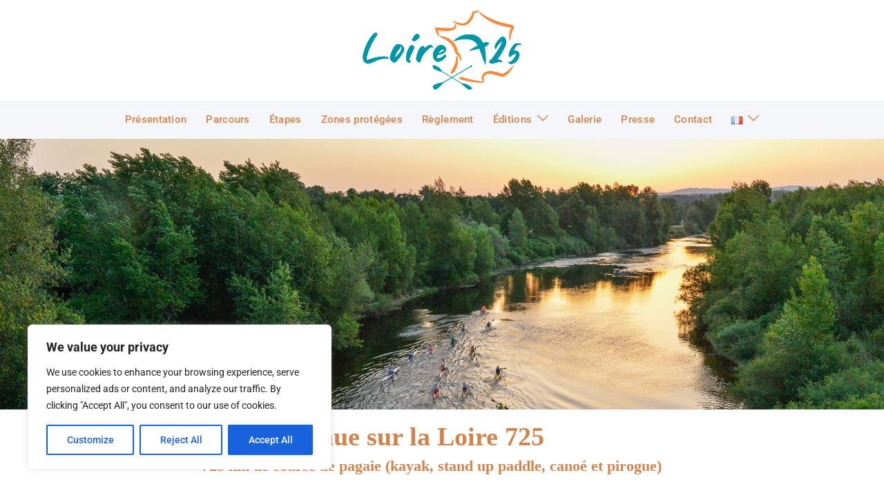

--- FILE ---
content_type: text/html; charset=UTF-8
request_url: https://loire725.com/
body_size: 33359
content:
<!DOCTYPE html>
<html lang="fr-FR">
<head>
<meta charset="UTF-8">
<meta name="viewport" content="width=device-width, initial-scale=1">
<link rel="profile" href="https://gmpg.org/xfn/11">
<link rel="pingback" href="https://loire725.com/xmlrpc.php">

<meta name='robots' content='index, follow, max-image-preview:large, max-snippet:-1, max-video-preview:-1' />
<link rel="alternate" href="https://loire725.com/" hreflang="fr" />
<link rel="alternate" href="https://loire725.com/en/presentation-english/" hreflang="en" />

	<!-- This site is optimized with the Yoast SEO plugin v26.8 - https://yoast.com/product/yoast-seo-wordpress/ -->
	<title>Présentation -</title>
	<meta name="description" content="La Loire 725, c&#039;est 725 km de course de pagaie (kayak, stand up paddle, canoé et pirogue) sur le plus long fleuve de France." />
	<link rel="canonical" href="https://loire725.com/" />
	<meta property="og:locale" content="fr_FR" />
	<meta property="og:locale:alternate" content="en_GB" />
	<meta property="og:type" content="website" />
	<meta property="og:title" content="Présentation -" />
	<meta property="og:description" content="La Loire 725, c&#039;est 725 km de course de pagaie (kayak, stand up paddle, canoé et pirogue) sur le plus long fleuve de France." />
	<meta property="og:url" content="https://loire725.com/" />
	<meta property="article:publisher" content="https://www.facebook.com/people/Loire-725/100069158600419/" />
	<meta property="article:modified_time" content="2025-11-02T08:33:10+00:00" />
	<meta property="og:image" content="https://loire725.com/wp-content/uploads/2023/09/home-hd.jpg" />
	<meta name="twitter:card" content="summary_large_image" />
	<script type="application/ld+json" class="yoast-schema-graph">{"@context":"https://schema.org","@graph":[{"@type":"WebPage","@id":"https://loire725.com/","url":"https://loire725.com/","name":"Présentation -","isPartOf":{"@id":"https://loire725.com/#website"},"about":{"@id":"https://loire725.com/#organization"},"primaryImageOfPage":{"@id":"https://loire725.com/#primaryimage"},"image":{"@id":"https://loire725.com/#primaryimage"},"thumbnailUrl":"https://loire725.com/wp-content/uploads/2023/09/home-hd.jpg","datePublished":"2023-09-06T09:30:48+00:00","dateModified":"2025-11-02T08:33:10+00:00","description":"La Loire 725, c'est 725 km de course de pagaie (kayak, stand up paddle, canoé et pirogue) sur le plus long fleuve de France.","breadcrumb":{"@id":"https://loire725.com/#breadcrumb"},"inLanguage":"fr-FR","potentialAction":[{"@type":"ReadAction","target":["https://loire725.com/"]}]},{"@type":"ImageObject","inLanguage":"fr-FR","@id":"https://loire725.com/#primaryimage","url":"https://loire725.com/wp-content/uploads/2023/09/home-hd.jpg","contentUrl":"https://loire725.com/wp-content/uploads/2023/09/home-hd.jpg","width":2464,"height":756},{"@type":"BreadcrumbList","@id":"https://loire725.com/#breadcrumb","itemListElement":[{"@type":"ListItem","position":1,"name":"Accueil"}]},{"@type":"WebSite","@id":"https://loire725.com/#website","url":"https://loire725.com/","name":"Loire 725","description":"","publisher":{"@id":"https://loire725.com/#organization"},"potentialAction":[{"@type":"SearchAction","target":{"@type":"EntryPoint","urlTemplate":"https://loire725.com/?s={search_term_string}"},"query-input":{"@type":"PropertyValueSpecification","valueRequired":true,"valueName":"search_term_string"}}],"inLanguage":"fr-FR"},{"@type":"Organization","@id":"https://loire725.com/#organization","name":"Loire 725","url":"https://loire725.com/","logo":{"@type":"ImageObject","inLanguage":"fr-FR","@id":"https://loire725.com/#/schema/logo/image/","url":"https://loire725.com/wp-content/uploads/2023/09/logo-OK.jpg","contentUrl":"https://loire725.com/wp-content/uploads/2023/09/logo-OK.jpg","width":1772,"height":886,"caption":"Loire 725"},"image":{"@id":"https://loire725.com/#/schema/logo/image/"},"sameAs":["https://www.facebook.com/people/Loire-725/100069158600419/","https://www.instagram.com/loire725/"]}]}</script>
	<!-- / Yoast SEO plugin. -->


<link rel="alternate" type="application/rss+xml" title=" &raquo; Flux" href="https://loire725.com/feed/" />
<link rel="alternate" type="application/rss+xml" title=" &raquo; Flux des commentaires" href="https://loire725.com/comments/feed/" />
<link rel="alternate" title="oEmbed (JSON)" type="application/json+oembed" href="https://loire725.com/wp-json/oembed/1.0/embed?url=https%3A%2F%2Floire725.com%2F&#038;lang=fr" />
<link rel="alternate" title="oEmbed (XML)" type="text/xml+oembed" href="https://loire725.com/wp-json/oembed/1.0/embed?url=https%3A%2F%2Floire725.com%2F&#038;format=xml&#038;lang=fr" />
<style id='wp-img-auto-sizes-contain-inline-css' type='text/css'>
img:is([sizes=auto i],[sizes^="auto," i]){contain-intrinsic-size:3000px 1500px}
/*# sourceURL=wp-img-auto-sizes-contain-inline-css */
</style>
<link rel='stylesheet' id='sydney-bootstrap-css' href='https://loire725.com/wp-content/themes/sydney/css/bootstrap/bootstrap.min.css?ver=1' type='text/css' media='all' />
<style id='global-styles-inline-css' type='text/css'>
:root{--wp--preset--aspect-ratio--square: 1;--wp--preset--aspect-ratio--4-3: 4/3;--wp--preset--aspect-ratio--3-4: 3/4;--wp--preset--aspect-ratio--3-2: 3/2;--wp--preset--aspect-ratio--2-3: 2/3;--wp--preset--aspect-ratio--16-9: 16/9;--wp--preset--aspect-ratio--9-16: 9/16;--wp--preset--color--black: #000000;--wp--preset--color--cyan-bluish-gray: #abb8c3;--wp--preset--color--white: #ffffff;--wp--preset--color--pale-pink: #f78da7;--wp--preset--color--vivid-red: #cf2e2e;--wp--preset--color--luminous-vivid-orange: #ff6900;--wp--preset--color--luminous-vivid-amber: #fcb900;--wp--preset--color--light-green-cyan: #7bdcb5;--wp--preset--color--vivid-green-cyan: #00d084;--wp--preset--color--pale-cyan-blue: #8ed1fc;--wp--preset--color--vivid-cyan-blue: #0693e3;--wp--preset--color--vivid-purple: #9b51e0;--wp--preset--color--global-color-1: var(--sydney-global-color-1);--wp--preset--color--global-color-2: var(--sydney-global-color-2);--wp--preset--color--global-color-3: var(--sydney-global-color-3);--wp--preset--color--global-color-4: var(--sydney-global-color-4);--wp--preset--color--global-color-5: var(--sydney-global-color-5);--wp--preset--color--global-color-6: var(--sydney-global-color-6);--wp--preset--color--global-color-7: var(--sydney-global-color-7);--wp--preset--color--global-color-8: var(--sydney-global-color-8);--wp--preset--color--global-color-9: var(--sydney-global-color-9);--wp--preset--gradient--vivid-cyan-blue-to-vivid-purple: linear-gradient(135deg,rgb(6,147,227) 0%,rgb(155,81,224) 100%);--wp--preset--gradient--light-green-cyan-to-vivid-green-cyan: linear-gradient(135deg,rgb(122,220,180) 0%,rgb(0,208,130) 100%);--wp--preset--gradient--luminous-vivid-amber-to-luminous-vivid-orange: linear-gradient(135deg,rgb(252,185,0) 0%,rgb(255,105,0) 100%);--wp--preset--gradient--luminous-vivid-orange-to-vivid-red: linear-gradient(135deg,rgb(255,105,0) 0%,rgb(207,46,46) 100%);--wp--preset--gradient--very-light-gray-to-cyan-bluish-gray: linear-gradient(135deg,rgb(238,238,238) 0%,rgb(169,184,195) 100%);--wp--preset--gradient--cool-to-warm-spectrum: linear-gradient(135deg,rgb(74,234,220) 0%,rgb(151,120,209) 20%,rgb(207,42,186) 40%,rgb(238,44,130) 60%,rgb(251,105,98) 80%,rgb(254,248,76) 100%);--wp--preset--gradient--blush-light-purple: linear-gradient(135deg,rgb(255,206,236) 0%,rgb(152,150,240) 100%);--wp--preset--gradient--blush-bordeaux: linear-gradient(135deg,rgb(254,205,165) 0%,rgb(254,45,45) 50%,rgb(107,0,62) 100%);--wp--preset--gradient--luminous-dusk: linear-gradient(135deg,rgb(255,203,112) 0%,rgb(199,81,192) 50%,rgb(65,88,208) 100%);--wp--preset--gradient--pale-ocean: linear-gradient(135deg,rgb(255,245,203) 0%,rgb(182,227,212) 50%,rgb(51,167,181) 100%);--wp--preset--gradient--electric-grass: linear-gradient(135deg,rgb(202,248,128) 0%,rgb(113,206,126) 100%);--wp--preset--gradient--midnight: linear-gradient(135deg,rgb(2,3,129) 0%,rgb(40,116,252) 100%);--wp--preset--font-size--small: 13px;--wp--preset--font-size--medium: 20px;--wp--preset--font-size--large: 36px;--wp--preset--font-size--x-large: 42px;--wp--preset--spacing--20: 10px;--wp--preset--spacing--30: 20px;--wp--preset--spacing--40: 30px;--wp--preset--spacing--50: clamp(30px, 5vw, 60px);--wp--preset--spacing--60: clamp(30px, 7vw, 80px);--wp--preset--spacing--70: clamp(50px, 7vw, 100px);--wp--preset--spacing--80: clamp(50px, 10vw, 120px);--wp--preset--shadow--natural: 6px 6px 9px rgba(0, 0, 0, 0.2);--wp--preset--shadow--deep: 12px 12px 50px rgba(0, 0, 0, 0.4);--wp--preset--shadow--sharp: 6px 6px 0px rgba(0, 0, 0, 0.2);--wp--preset--shadow--outlined: 6px 6px 0px -3px rgb(255, 255, 255), 6px 6px rgb(0, 0, 0);--wp--preset--shadow--crisp: 6px 6px 0px rgb(0, 0, 0);}:root { --wp--style--global--content-size: 740px;--wp--style--global--wide-size: 1140px; }:where(body) { margin: 0; }.wp-site-blocks { padding-top: var(--wp--style--root--padding-top); padding-bottom: var(--wp--style--root--padding-bottom); }.has-global-padding { padding-right: var(--wp--style--root--padding-right); padding-left: var(--wp--style--root--padding-left); }.has-global-padding > .alignfull { margin-right: calc(var(--wp--style--root--padding-right) * -1); margin-left: calc(var(--wp--style--root--padding-left) * -1); }.has-global-padding :where(:not(.alignfull.is-layout-flow) > .has-global-padding:not(.wp-block-block, .alignfull)) { padding-right: 0; padding-left: 0; }.has-global-padding :where(:not(.alignfull.is-layout-flow) > .has-global-padding:not(.wp-block-block, .alignfull)) > .alignfull { margin-left: 0; margin-right: 0; }.wp-site-blocks > .alignleft { float: left; margin-right: 2em; }.wp-site-blocks > .alignright { float: right; margin-left: 2em; }.wp-site-blocks > .aligncenter { justify-content: center; margin-left: auto; margin-right: auto; }:where(.wp-site-blocks) > * { margin-block-start: 24px; margin-block-end: 0; }:where(.wp-site-blocks) > :first-child { margin-block-start: 0; }:where(.wp-site-blocks) > :last-child { margin-block-end: 0; }:root { --wp--style--block-gap: 24px; }:root :where(.is-layout-flow) > :first-child{margin-block-start: 0;}:root :where(.is-layout-flow) > :last-child{margin-block-end: 0;}:root :where(.is-layout-flow) > *{margin-block-start: 24px;margin-block-end: 0;}:root :where(.is-layout-constrained) > :first-child{margin-block-start: 0;}:root :where(.is-layout-constrained) > :last-child{margin-block-end: 0;}:root :where(.is-layout-constrained) > *{margin-block-start: 24px;margin-block-end: 0;}:root :where(.is-layout-flex){gap: 24px;}:root :where(.is-layout-grid){gap: 24px;}.is-layout-flow > .alignleft{float: left;margin-inline-start: 0;margin-inline-end: 2em;}.is-layout-flow > .alignright{float: right;margin-inline-start: 2em;margin-inline-end: 0;}.is-layout-flow > .aligncenter{margin-left: auto !important;margin-right: auto !important;}.is-layout-constrained > .alignleft{float: left;margin-inline-start: 0;margin-inline-end: 2em;}.is-layout-constrained > .alignright{float: right;margin-inline-start: 2em;margin-inline-end: 0;}.is-layout-constrained > .aligncenter{margin-left: auto !important;margin-right: auto !important;}.is-layout-constrained > :where(:not(.alignleft):not(.alignright):not(.alignfull)){max-width: var(--wp--style--global--content-size);margin-left: auto !important;margin-right: auto !important;}.is-layout-constrained > .alignwide{max-width: var(--wp--style--global--wide-size);}body .is-layout-flex{display: flex;}.is-layout-flex{flex-wrap: wrap;align-items: center;}.is-layout-flex > :is(*, div){margin: 0;}body .is-layout-grid{display: grid;}.is-layout-grid > :is(*, div){margin: 0;}body{--wp--style--root--padding-top: 0px;--wp--style--root--padding-right: 0px;--wp--style--root--padding-bottom: 0px;--wp--style--root--padding-left: 0px;}a:where(:not(.wp-element-button)){text-decoration: underline;}:root :where(.wp-element-button, .wp-block-button__link){background-color: #32373c;border-width: 0;color: #fff;font-family: inherit;font-size: inherit;font-style: inherit;font-weight: inherit;letter-spacing: inherit;line-height: inherit;padding-top: calc(0.667em + 2px);padding-right: calc(1.333em + 2px);padding-bottom: calc(0.667em + 2px);padding-left: calc(1.333em + 2px);text-decoration: none;text-transform: inherit;}.has-black-color{color: var(--wp--preset--color--black) !important;}.has-cyan-bluish-gray-color{color: var(--wp--preset--color--cyan-bluish-gray) !important;}.has-white-color{color: var(--wp--preset--color--white) !important;}.has-pale-pink-color{color: var(--wp--preset--color--pale-pink) !important;}.has-vivid-red-color{color: var(--wp--preset--color--vivid-red) !important;}.has-luminous-vivid-orange-color{color: var(--wp--preset--color--luminous-vivid-orange) !important;}.has-luminous-vivid-amber-color{color: var(--wp--preset--color--luminous-vivid-amber) !important;}.has-light-green-cyan-color{color: var(--wp--preset--color--light-green-cyan) !important;}.has-vivid-green-cyan-color{color: var(--wp--preset--color--vivid-green-cyan) !important;}.has-pale-cyan-blue-color{color: var(--wp--preset--color--pale-cyan-blue) !important;}.has-vivid-cyan-blue-color{color: var(--wp--preset--color--vivid-cyan-blue) !important;}.has-vivid-purple-color{color: var(--wp--preset--color--vivid-purple) !important;}.has-global-color-1-color{color: var(--wp--preset--color--global-color-1) !important;}.has-global-color-2-color{color: var(--wp--preset--color--global-color-2) !important;}.has-global-color-3-color{color: var(--wp--preset--color--global-color-3) !important;}.has-global-color-4-color{color: var(--wp--preset--color--global-color-4) !important;}.has-global-color-5-color{color: var(--wp--preset--color--global-color-5) !important;}.has-global-color-6-color{color: var(--wp--preset--color--global-color-6) !important;}.has-global-color-7-color{color: var(--wp--preset--color--global-color-7) !important;}.has-global-color-8-color{color: var(--wp--preset--color--global-color-8) !important;}.has-global-color-9-color{color: var(--wp--preset--color--global-color-9) !important;}.has-black-background-color{background-color: var(--wp--preset--color--black) !important;}.has-cyan-bluish-gray-background-color{background-color: var(--wp--preset--color--cyan-bluish-gray) !important;}.has-white-background-color{background-color: var(--wp--preset--color--white) !important;}.has-pale-pink-background-color{background-color: var(--wp--preset--color--pale-pink) !important;}.has-vivid-red-background-color{background-color: var(--wp--preset--color--vivid-red) !important;}.has-luminous-vivid-orange-background-color{background-color: var(--wp--preset--color--luminous-vivid-orange) !important;}.has-luminous-vivid-amber-background-color{background-color: var(--wp--preset--color--luminous-vivid-amber) !important;}.has-light-green-cyan-background-color{background-color: var(--wp--preset--color--light-green-cyan) !important;}.has-vivid-green-cyan-background-color{background-color: var(--wp--preset--color--vivid-green-cyan) !important;}.has-pale-cyan-blue-background-color{background-color: var(--wp--preset--color--pale-cyan-blue) !important;}.has-vivid-cyan-blue-background-color{background-color: var(--wp--preset--color--vivid-cyan-blue) !important;}.has-vivid-purple-background-color{background-color: var(--wp--preset--color--vivid-purple) !important;}.has-global-color-1-background-color{background-color: var(--wp--preset--color--global-color-1) !important;}.has-global-color-2-background-color{background-color: var(--wp--preset--color--global-color-2) !important;}.has-global-color-3-background-color{background-color: var(--wp--preset--color--global-color-3) !important;}.has-global-color-4-background-color{background-color: var(--wp--preset--color--global-color-4) !important;}.has-global-color-5-background-color{background-color: var(--wp--preset--color--global-color-5) !important;}.has-global-color-6-background-color{background-color: var(--wp--preset--color--global-color-6) !important;}.has-global-color-7-background-color{background-color: var(--wp--preset--color--global-color-7) !important;}.has-global-color-8-background-color{background-color: var(--wp--preset--color--global-color-8) !important;}.has-global-color-9-background-color{background-color: var(--wp--preset--color--global-color-9) !important;}.has-black-border-color{border-color: var(--wp--preset--color--black) !important;}.has-cyan-bluish-gray-border-color{border-color: var(--wp--preset--color--cyan-bluish-gray) !important;}.has-white-border-color{border-color: var(--wp--preset--color--white) !important;}.has-pale-pink-border-color{border-color: var(--wp--preset--color--pale-pink) !important;}.has-vivid-red-border-color{border-color: var(--wp--preset--color--vivid-red) !important;}.has-luminous-vivid-orange-border-color{border-color: var(--wp--preset--color--luminous-vivid-orange) !important;}.has-luminous-vivid-amber-border-color{border-color: var(--wp--preset--color--luminous-vivid-amber) !important;}.has-light-green-cyan-border-color{border-color: var(--wp--preset--color--light-green-cyan) !important;}.has-vivid-green-cyan-border-color{border-color: var(--wp--preset--color--vivid-green-cyan) !important;}.has-pale-cyan-blue-border-color{border-color: var(--wp--preset--color--pale-cyan-blue) !important;}.has-vivid-cyan-blue-border-color{border-color: var(--wp--preset--color--vivid-cyan-blue) !important;}.has-vivid-purple-border-color{border-color: var(--wp--preset--color--vivid-purple) !important;}.has-global-color-1-border-color{border-color: var(--wp--preset--color--global-color-1) !important;}.has-global-color-2-border-color{border-color: var(--wp--preset--color--global-color-2) !important;}.has-global-color-3-border-color{border-color: var(--wp--preset--color--global-color-3) !important;}.has-global-color-4-border-color{border-color: var(--wp--preset--color--global-color-4) !important;}.has-global-color-5-border-color{border-color: var(--wp--preset--color--global-color-5) !important;}.has-global-color-6-border-color{border-color: var(--wp--preset--color--global-color-6) !important;}.has-global-color-7-border-color{border-color: var(--wp--preset--color--global-color-7) !important;}.has-global-color-8-border-color{border-color: var(--wp--preset--color--global-color-8) !important;}.has-global-color-9-border-color{border-color: var(--wp--preset--color--global-color-9) !important;}.has-vivid-cyan-blue-to-vivid-purple-gradient-background{background: var(--wp--preset--gradient--vivid-cyan-blue-to-vivid-purple) !important;}.has-light-green-cyan-to-vivid-green-cyan-gradient-background{background: var(--wp--preset--gradient--light-green-cyan-to-vivid-green-cyan) !important;}.has-luminous-vivid-amber-to-luminous-vivid-orange-gradient-background{background: var(--wp--preset--gradient--luminous-vivid-amber-to-luminous-vivid-orange) !important;}.has-luminous-vivid-orange-to-vivid-red-gradient-background{background: var(--wp--preset--gradient--luminous-vivid-orange-to-vivid-red) !important;}.has-very-light-gray-to-cyan-bluish-gray-gradient-background{background: var(--wp--preset--gradient--very-light-gray-to-cyan-bluish-gray) !important;}.has-cool-to-warm-spectrum-gradient-background{background: var(--wp--preset--gradient--cool-to-warm-spectrum) !important;}.has-blush-light-purple-gradient-background{background: var(--wp--preset--gradient--blush-light-purple) !important;}.has-blush-bordeaux-gradient-background{background: var(--wp--preset--gradient--blush-bordeaux) !important;}.has-luminous-dusk-gradient-background{background: var(--wp--preset--gradient--luminous-dusk) !important;}.has-pale-ocean-gradient-background{background: var(--wp--preset--gradient--pale-ocean) !important;}.has-electric-grass-gradient-background{background: var(--wp--preset--gradient--electric-grass) !important;}.has-midnight-gradient-background{background: var(--wp--preset--gradient--midnight) !important;}.has-small-font-size{font-size: var(--wp--preset--font-size--small) !important;}.has-medium-font-size{font-size: var(--wp--preset--font-size--medium) !important;}.has-large-font-size{font-size: var(--wp--preset--font-size--large) !important;}.has-x-large-font-size{font-size: var(--wp--preset--font-size--x-large) !important;}
:root :where(.wp-block-pullquote){font-size: 1.5em;line-height: 1.6;}
/*# sourceURL=global-styles-inline-css */
</style>
<link rel='stylesheet' id='wpm-sydney-style-css' href='https://loire725.com/wp-content/themes/sydney/style.css?ver=555f0f673e1425825c72f49e50b5873f' type='text/css' media='all' />
<link rel='stylesheet' id='sydney-elementor-css' href='https://loire725.com/wp-content/themes/sydney/css/components/elementor.min.css?ver=20220824' type='text/css' media='all' />
<link rel='stylesheet' id='sydney-style-min-css' href='https://loire725.com/wp-content/themes/sydney/css/styles.min.css?ver=20250404' type='text/css' media='all' />
<style id='sydney-style-min-inline-css' type='text/css'>
.site-header{background-color:rgba(38,50,70,0.9);}.woocommerce ul.products li.product{text-align:center;}.header-image{background-size:cover;}.header-image{height:300px;}:root{--sydney-global-color-1:#D3834C;--sydney-global-color-2:#b73d3d;--sydney-global-color-3:#233452;--sydney-global-color-4:#00102E;--sydney-global-color-5:#6d7685;--sydney-global-color-6:#00102E;--sydney-global-color-7:#F4F5F7;--sydney-global-color-8:#dbdbdb;--sydney-global-color-9:#ffffff;}.llms-student-dashboard .llms-button-secondary:hover,.llms-button-action:hover,.read-more-gt,.widget-area .widget_fp_social a,#mainnav ul li a:hover,.sydney_contact_info_widget span,.roll-team .team-content .name,.roll-team .team-item .team-pop .team-social li:hover a,.roll-infomation li.address:before,.roll-infomation li.phone:before,.roll-infomation li.email:before,.roll-testimonials .name,.roll-button.border,.roll-button:hover,.roll-icon-list .icon i,.roll-icon-list .content h3 a:hover,.roll-icon-box.white .content h3 a,.roll-icon-box .icon i,.roll-icon-box .content h3 a:hover,.switcher-container .switcher-icon a:focus,.go-top:hover,.hentry .meta-post a:hover,#mainnav > ul > li > a.active,#mainnav > ul > li > a:hover,button:hover,input[type="button"]:hover,input[type="reset"]:hover,input[type="submit"]:hover,.text-color,.social-menu-widget a,.social-menu-widget a:hover,.archive .team-social li a,a,h1 a,h2 a,h3 a,h4 a,h5 a,h6 a,.classic-alt .meta-post a,.single .hentry .meta-post a,.content-area.modern .hentry .meta-post span:before,.content-area.modern .post-cat{color:var(--sydney-global-color-1)}.llms-student-dashboard .llms-button-secondary,.llms-button-action,.woocommerce #respond input#submit,.woocommerce a.button,.woocommerce button.button,.woocommerce input.button,.project-filter li a.active,.project-filter li a:hover,.preloader .pre-bounce1,.preloader .pre-bounce2,.roll-team .team-item .team-pop,.roll-progress .progress-animate,.roll-socials li a:hover,.roll-project .project-item .project-pop,.roll-project .project-filter li.active,.roll-project .project-filter li:hover,.roll-button.light:hover,.roll-button.border:hover,.roll-button,.roll-icon-box.white .icon,.owl-theme .owl-controls .owl-page.active span,.owl-theme .owl-controls.clickable .owl-page:hover span,.go-top,.bottom .socials li:hover a,.sidebar .widget:before,.blog-pagination ul li.active,.blog-pagination ul li:hover a,.content-area .hentry:after,.text-slider .maintitle:after,.error-wrap #search-submit:hover,#mainnav .sub-menu li:hover > a,#mainnav ul li ul:after,button,input[type="button"],input[type="reset"],input[type="submit"],.panel-grid-cell .widget-title:after,.cart-amount{background-color:var(--sydney-global-color-1)}.llms-student-dashboard .llms-button-secondary,.llms-student-dashboard .llms-button-secondary:hover,.llms-button-action,.llms-button-action:hover,.roll-socials li a:hover,.roll-socials li a,.roll-button.light:hover,.roll-button.border,.roll-button,.roll-icon-list .icon,.roll-icon-box .icon,.owl-theme .owl-controls .owl-page span,.comment .comment-detail,.widget-tags .tag-list a:hover,.blog-pagination ul li,.error-wrap #search-submit:hover,textarea:focus,input[type="text"]:focus,input[type="password"]:focus,input[type="date"]:focus,input[type="number"]:focus,input[type="email"]:focus,input[type="url"]:focus,input[type="search"]:focus,input[type="tel"]:focus,button,input[type="button"],input[type="reset"],input[type="submit"],.archive .team-social li a{border-color:var(--sydney-global-color-1)}.sydney_contact_info_widget span{fill:var(--sydney-global-color-1);}.go-top:hover svg{stroke:var(--sydney-global-color-1);}.site-header.float-header{background-color:rgba(0,0,0,0.9);}@media only screen and (max-width:1024px){.site-header{background-color:#000000;}}#mainnav ul li a,#mainnav ul li::before{color:#ffffff}#mainnav .sub-menu li a{color:#ffffff}#mainnav .sub-menu li a{background:#1c1c1c}.text-slider .maintitle,.text-slider .subtitle{color:#ffffff}body{color:}#secondary{background-color:#ffffff}#secondary,#secondary a:not(.wp-block-button__link){color:#6d7685}.btn-menu .sydney-svg-icon{fill:#ffffff}#mainnav ul li a:hover,.main-header #mainnav .menu > li > a:hover{color:#D3834C}.overlay{background-color:#000000}.page-wrap{padding-top:83px;}.page-wrap{padding-bottom:80px;}@media only screen and (max-width:1025px){.mobile-slide{display:block;}.slide-item{background-image:none !important;}.header-slider{}.slide-item{height:auto !important;}.slide-inner{min-height:initial;}}.go-top.show{border-radius:2px;bottom:10px;}.go-top.position-right{right:20px;}.go-top.position-left{left:20px;}.go-top{background-color:#D3834C;}.go-top:hover{background-color:;}.go-top{color:;}.go-top svg{stroke:;}.go-top:hover{color:#D3834C;}.go-top:hover svg{stroke:#D3834C;}.go-top .sydney-svg-icon,.go-top .sydney-svg-icon svg{width:16px;height:16px;}.go-top{padding:15px;}@media (min-width:992px){.site-info{font-size:16px;}}@media (min-width:576px) and (max-width:991px){.site-info{font-size:16px;}}@media (max-width:575px){.site-info{font-size:16px;}}.site-footer{border-top:0 solid rgba(33,33,33,0.1);}.footer-widgets-grid{gap:30px;}@media (min-width:992px){.footer-widgets-grid{padding-top:35px;padding-bottom:35px;}}@media (min-width:576px) and (max-width:991px){.footer-widgets-grid{padding-top:60px;padding-bottom:60px;}}@media (max-width:575px){.footer-widgets-grid{padding-top:60px;padding-bottom:60px;}}@media (min-width:992px){.sidebar-column .widget .widget-title{font-size:13px;}}@media (min-width:576px) and (max-width:991px){.sidebar-column .widget .widget-title{font-size:22px;}}@media (max-width:575px){.sidebar-column .widget .widget-title{font-size:22px;}}@media (min-width:992px){.footer-widgets{font-size:15px;}}@media (min-width:576px) and (max-width:991px){.footer-widgets{font-size:16px;}}@media (max-width:575px){.footer-widgets{font-size:16px;}}.footer-widgets{background-color:#0FA3A5;}.sidebar-column .widget .widget-title{color:#FFFFFF;}.sidebar-column .widget h1,.sidebar-column .widget h2,.sidebar-column .widget h3,.sidebar-column .widget h4,.sidebar-column .widget h5,.sidebar-column .widget h6{color:;}.sidebar-column .widget{color:#ffffff;}#sidebar-footer .widget a{color:#FFFFFF;}#sidebar-footer .widget a:hover{color:#045979;}.site-footer{background-color:#0FA3A5;}.site-info,.site-info a{color:#ffffff;}.site-info .sydney-svg-icon svg{fill:#ffffff;}.site-info{padding-top:5px;padding-bottom:5px;}@media (min-width:992px){button,.roll-button,a.button,.wp-block-button__link,.wp-block-button.is-style-outline a,input[type="button"],input[type="reset"],input[type="submit"]{padding-top:12px;padding-bottom:12px;}}@media (min-width:576px) and (max-width:991px){button,.roll-button,a.button,.wp-block-button__link,.wp-block-button.is-style-outline a,input[type="button"],input[type="reset"],input[type="submit"]{padding-top:12px;padding-bottom:12px;}}@media (max-width:575px){button,.roll-button,a.button,.wp-block-button__link,.wp-block-button.is-style-outline a,input[type="button"],input[type="reset"],input[type="submit"]{padding-top:12px;padding-bottom:12px;}}@media (min-width:992px){button,.roll-button,a.button,.wp-block-button__link,.wp-block-button.is-style-outline a,input[type="button"],input[type="reset"],input[type="submit"]{padding-left:35px;padding-right:35px;}}@media (min-width:576px) and (max-width:991px){button,.roll-button,a.button,.wp-block-button__link,.wp-block-button.is-style-outline a,input[type="button"],input[type="reset"],input[type="submit"]{padding-left:35px;padding-right:35px;}}@media (max-width:575px){button,.roll-button,a.button,.wp-block-button__link,.wp-block-button.is-style-outline a,input[type="button"],input[type="reset"],input[type="submit"]{padding-left:35px;padding-right:35px;}}button,.roll-button,a.button,.wp-block-button__link,input[type="button"],input[type="reset"],input[type="submit"]{border-radius:3px;}@media (min-width:992px){button,.roll-button,a.button,.wp-block-button__link,input[type="button"],input[type="reset"],input[type="submit"]{font-size:14px;}}@media (min-width:576px) and (max-width:991px){button,.roll-button,a.button,.wp-block-button__link,input[type="button"],input[type="reset"],input[type="submit"]{font-size:14px;}}@media (max-width:575px){button,.roll-button,a.button,.wp-block-button__link,input[type="button"],input[type="reset"],input[type="submit"]{font-size:14px;}}button,.roll-button,a.button,.wp-block-button__link,input[type="button"],input[type="reset"],input[type="submit"]{text-transform:uppercase;}button,.wp-element-button,div.wpforms-container-full:not(.wpforms-block) .wpforms-form input[type=submit],div.wpforms-container-full:not(.wpforms-block) .wpforms-form button[type=submit],div.wpforms-container-full:not(.wpforms-block) .wpforms-form .wpforms-page-button,.roll-button,a.button,.wp-block-button__link,input[type="button"],input[type="reset"],input[type="submit"]{background-color:;}button:hover,.wp-element-button:hover,div.wpforms-container-full:not(.wpforms-block) .wpforms-form input[type=submit]:hover,div.wpforms-container-full:not(.wpforms-block) .wpforms-form button[type=submit]:hover,div.wpforms-container-full:not(.wpforms-block) .wpforms-form .wpforms-page-button:hover,.roll-button:hover,a.button:hover,.wp-block-button__link:hover,input[type="button"]:hover,input[type="reset"]:hover,input[type="submit"]:hover{background-color:;}button,#sidebar-footer a.wp-block-button__link,.wp-element-button,div.wpforms-container-full:not(.wpforms-block) .wpforms-form input[type=submit],div.wpforms-container-full:not(.wpforms-block) .wpforms-form button[type=submit],div.wpforms-container-full:not(.wpforms-block) .wpforms-form .wpforms-page-button,.checkout-button.button,a.button,.wp-block-button__link,input[type="button"],input[type="reset"],input[type="submit"]{color:#FFFFFF;}button:hover,#sidebar-footer .wp-block-button__link:hover,.wp-element-button:hover,div.wpforms-container-full:not(.wpforms-block) .wpforms-form input[type=submit]:hover,div.wpforms-container-full:not(.wpforms-block) .wpforms-form button[type=submit]:hover,div.wpforms-container-full:not(.wpforms-block) .wpforms-form .wpforms-page-button:hover,.roll-button:hover,a.button:hover,.wp-block-button__link:hover,input[type="button"]:hover,input[type="reset"]:hover,input[type="submit"]:hover{color:;}.is-style-outline .wp-block-button__link,div.wpforms-container-full:not(.wpforms-block) .wpforms-form input[type=submit],div.wpforms-container-full:not(.wpforms-block) .wpforms-form button[type=submit],div.wpforms-container-full:not(.wpforms-block) .wpforms-form .wpforms-page-button,.roll-button,.wp-block-button__link.is-style-outline,button,a.button,.wp-block-button__link,input[type="button"],input[type="reset"],input[type="submit"]{border-color:;}button:hover,div.wpforms-container-full:not(.wpforms-block) .wpforms-form input[type=submit]:hover,div.wpforms-container-full:not(.wpforms-block) .wpforms-form button[type=submit]:hover,div.wpforms-container-full:not(.wpforms-block) .wpforms-form .wpforms-page-button:hover,.roll-button:hover,a.button:hover,.wp-block-button__link:hover,input[type="button"]:hover,input[type="reset"]:hover,input[type="submit"]:hover{border-color:;}.posts-layout .list-image{width:30%;}.posts-layout .list-content{width:70%;}.content-area:not(.layout4):not(.layout6) .posts-layout .entry-thumb{margin:0 0 24px 0;}.layout4 .entry-thumb,.layout6 .entry-thumb{margin:0 24px 0 0;}.layout6 article:nth-of-type(even) .list-image .entry-thumb{margin:0 0 0 24px;}.posts-layout .entry-header{margin-bottom:24px;}.posts-layout .entry-meta.below-excerpt{margin:15px 0 0;}.posts-layout .entry-meta.above-title{margin:0 0 15px;}.single .entry-header .entry-title{color:;}.single .entry-header .entry-meta,.single .entry-header .entry-meta a{color:;}@media (min-width:992px){.single .entry-meta{font-size:12px;}}@media (min-width:576px) and (max-width:991px){.single .entry-meta{font-size:12px;}}@media (max-width:575px){.single .entry-meta{font-size:12px;}}@media (min-width:992px){.single .entry-header .entry-title{font-size:48px;}}@media (min-width:576px) and (max-width:991px){.single .entry-header .entry-title{font-size:32px;}}@media (max-width:575px){.single .entry-header .entry-title{font-size:32px;}}.posts-layout .entry-post{color:#233452;}.posts-layout .entry-title a{color:#00102E;}.posts-layout .author,.posts-layout .entry-meta a{color:#6d7685;}@media (min-width:992px){.posts-layout .entry-post{font-size:16px;}}@media (min-width:576px) and (max-width:991px){.posts-layout .entry-post{font-size:16px;}}@media (max-width:575px){.posts-layout .entry-post{font-size:16px;}}@media (min-width:992px){.posts-layout .entry-meta{font-size:12px;}}@media (min-width:576px) and (max-width:991px){.posts-layout .entry-meta{font-size:12px;}}@media (max-width:575px){.posts-layout .entry-meta{font-size:12px;}}@media (min-width:992px){.posts-layout .entry-title{font-size:32px;}}@media (min-width:576px) and (max-width:991px){.posts-layout .entry-title{font-size:32px;}}@media (max-width:575px){.posts-layout .entry-title{font-size:32px;}}.single .entry-header{margin-bottom:40px;}.single .entry-thumb{margin-bottom:40px;}.single .entry-meta-above{margin-bottom:24px;}.single .entry-meta-below{margin-top:24px;}@media (min-width:992px){.custom-logo-link img{max-width:115px;}}@media (min-width:576px) and (max-width:991px){.custom-logo-link img{max-width:93px;}}@media (max-width:575px){.custom-logo-link img{max-width:88px;}}.main-header,.bottom-header-row{border-bottom:0 solid rgba(255,255,255,0.1);}.header_layout_3,.header_layout_4,.header_layout_5{border-bottom:1px solid rgba(255,255,255,0.1);}.main-header:not(.sticky-active),.header-search-form{background-color:#FFFFFF;}.main-header.sticky-active{background-color:;}.main-header .site-title a,.main-header .site-description,.main-header #mainnav .menu > li > a,#mainnav .nav-menu > li > a,.main-header .header-contact a{color:#D3834C;}.main-header .sydney-svg-icon svg,.main-header .dropdown-symbol .sydney-svg-icon svg{fill:#D3834C;}.sticky-active .main-header .site-title a,.sticky-active .main-header .site-description,.sticky-active .main-header #mainnav .menu > li > a,.sticky-active .main-header .header-contact a,.sticky-active .main-header .logout-link,.sticky-active .main-header .html-item,.sticky-active .main-header .sydney-login-toggle{color:;}.sticky-active .main-header .sydney-svg-icon svg,.sticky-active .main-header .dropdown-symbol .sydney-svg-icon svg{fill:;}.bottom-header-row{background-color:#F5F6FA;}.bottom-header-row,.bottom-header-row .header-contact a,.bottom-header-row #mainnav .menu > li > a{color:#D3834C;}.bottom-header-row #mainnav .menu > li > a:hover{color:#0FA3A5;}.bottom-header-row .header-item svg,.dropdown-symbol .sydney-svg-icon svg{fill:#D3834C;}.main-header .site-header-inner,.main-header .top-header-row{padding-top:15px;padding-bottom:15px;}.bottom-header-inner{padding-top:15px;padding-bottom:15px;}.bottom-header-row #mainnav ul ul li,.main-header #mainnav ul ul li{background-color:#818181;}.bottom-header-row #mainnav ul ul li a,.bottom-header-row #mainnav ul ul li:hover a,.main-header #mainnav ul ul li:hover a,.main-header #mainnav ul ul li a{color:#FFFDFB;}.bottom-header-row #mainnav ul ul li svg,.main-header #mainnav ul ul li svg{fill:#FFFDFB;}.header-item .sydney-svg-icon{width:px;height:px;}.header-item .sydney-svg-icon svg{max-height:-2px;}.header-search-form{background-color:;}#mainnav .sub-menu li:hover>a,.main-header #mainnav ul ul li:hover>a{color:;}.main-header-cart .count-number{color:;}.main-header-cart .widget_shopping_cart .widgettitle:after,.main-header-cart .widget_shopping_cart .woocommerce-mini-cart__buttons:before{background-color:rgba(33,33,33,0.9);}.sydney-offcanvas-menu .mainnav ul li,.mobile-header-item.offcanvas-items,.mobile-header-item.offcanvas-items .social-profile{text-align:left;}.sydney-offcanvas-menu #mainnav ul li{text-align:left;}.sydney-offcanvas-menu #mainnav ul ul a{color:;}.sydney-offcanvas-menu #mainnav > div > ul > li > a{font-size:18px;}.sydney-offcanvas-menu #mainnav ul ul li a{font-size:16px;}.sydney-offcanvas-menu .mainnav a{padding:7.5px 0;}#masthead-mobile{background-color:rgba(255,255,255,0);}#masthead-mobile .site-description,#masthead-mobile a:not(.button){color:#EF4300;}#masthead-mobile svg{fill:#EF4300;}.mobile-header{padding-top:13px;padding-bottom:13px;}.sydney-offcanvas-menu{background-color:#00102E;}.offcanvas-header-custom-text,.sydney-offcanvas-menu,.sydney-offcanvas-menu #mainnav a:not(.button),.sydney-offcanvas-menu a:not(.button){color:#ffffff;}.sydney-offcanvas-menu svg,.sydney-offcanvas-menu .dropdown-symbol .sydney-svg-icon svg{fill:#ffffff;}@media (min-width:992px){.site-logo{max-height:115px;}}@media (min-width:576px) and (max-width:991px){.site-logo{max-height:93px;}}@media (max-width:575px){.site-logo{max-height:88px;}}.site-title a,.site-title a:visited,.main-header .site-title a,.main-header .site-title a:visited{color:}.site-description,.main-header .site-description{color:#D3834C}@media (min-width:992px){.site-title{font-size:23px;}}@media (min-width:576px) and (max-width:991px){.site-title{font-size:24px;}}@media (max-width:575px){.site-title{font-size:20px;}}@media (min-width:992px){.site-description{font-size:14px;}}@media (min-width:576px) and (max-width:991px){.site-description{font-size:16px;}}@media (max-width:575px){.site-description{font-size:16px;}}h1,h2,h3,h4,h5,h6,.site-title{text-decoration:;text-transform:;font-style:;line-height:1.2;letter-spacing:px;}@media (min-width:992px){h1:not(.site-title){font-size:45px;}}@media (min-width:576px) and (max-width:991px){h1:not(.site-title){font-size:42px;}}@media (max-width:575px){h1:not(.site-title){font-size:32px;}}@media (min-width:992px){h2{font-size:38px;}}@media (min-width:576px) and (max-width:991px){h2{font-size:32px;}}@media (max-width:575px){h2{font-size:24px;}}@media (min-width:992px){h3{font-size:32px;}}@media (min-width:576px) and (max-width:991px){h3{font-size:24px;}}@media (max-width:575px){h3{font-size:20px;}}@media (min-width:992px){h4{font-size:24px;}}@media (min-width:576px) and (max-width:991px){h4{font-size:18px;}}@media (max-width:575px){h4{font-size:16px;}}@media (min-width:992px){h5{font-size:20px;}}@media (min-width:576px) and (max-width:991px){h5{font-size:16px;}}@media (max-width:575px){h5{font-size:16px;}}@media (min-width:992px){h6{font-size:18px;}}@media (min-width:576px) and (max-width:991px){h6{font-size:16px;}}@media (max-width:575px){h6{font-size:16px;}}p,.posts-layout .entry-post{text-decoration:}body,.posts-layout .entry-post{text-transform:;font-style:;line-height:1.7;letter-spacing:px;}@media (min-width:992px){body{font-size:18px;}}@media (min-width:576px) and (max-width:991px){body{font-size:16px;}}@media (max-width:575px){body{font-size:16px;}}@media (min-width:992px){.woocommerce div.product .product-gallery-summary .entry-title{font-size:32px;}}@media (min-width:576px) and (max-width:991px){.woocommerce div.product .product-gallery-summary .entry-title{font-size:32px;}}@media (max-width:575px){.woocommerce div.product .product-gallery-summary .entry-title{font-size:32px;}}@media (min-width:992px){.woocommerce div.product .product-gallery-summary .price .amount{font-size:24px;}}@media (min-width:576px) and (max-width:991px){.woocommerce div.product .product-gallery-summary .price .amount{font-size:24px;}}@media (max-width:575px){.woocommerce div.product .product-gallery-summary .price .amount{font-size:24px;}}.woocommerce ul.products li.product .col-md-7 > *,.woocommerce ul.products li.product .col-md-8 > *,.woocommerce ul.products li.product > *{margin-bottom:12px;}.wc-block-grid__product-onsale,span.onsale{border-radius:0;top:20px!important;left:20px!important;}.wc-block-grid__product-onsale,.products span.onsale{left:auto!important;right:20px;}.wc-block-grid__product-onsale,span.onsale{color:;}.wc-block-grid__product-onsale,span.onsale{background-color:;}ul.wc-block-grid__products li.wc-block-grid__product .wc-block-grid__product-title,ul.wc-block-grid__products li.wc-block-grid__product .woocommerce-loop-product__title,ul.wc-block-grid__products li.product .wc-block-grid__product-title,ul.wc-block-grid__products li.product .woocommerce-loop-product__title,ul.products li.wc-block-grid__product .wc-block-grid__product-title,ul.products li.wc-block-grid__product .woocommerce-loop-product__title,ul.products li.product .wc-block-grid__product-title,ul.products li.product .woocommerce-loop-product__title,ul.products li.product .woocommerce-loop-category__title,.woocommerce-loop-product__title .botiga-wc-loop-product__title{color:;}a.wc-forward:not(.checkout-button){color:;}a.wc-forward:not(.checkout-button):hover{color:#0FA3A5;}.woocommerce-pagination li .page-numbers:hover{color:;}.woocommerce-sorting-wrapper{border-color:rgba(33,33,33,0.9);}ul.products li.product-category .woocommerce-loop-category__title{text-align:center;}ul.products li.product-category > a,ul.products li.product-category > a > img{border-radius:0;}.entry-content a:not(.button):not(.elementor-button-link):not(.wp-block-button__link){color:#D3834C;}.entry-content a:not(.button):not(.elementor-button-link):not(.wp-block-button__link):hover{color:#0FA3A5;}h1{color:;}h2{color:;}h3{color:;}h4{color:;}h5{color:;}h6{color:;}div.wpforms-container-full:not(.wpforms-block) .wpforms-form input[type=date],div.wpforms-container-full:not(.wpforms-block) .wpforms-form input[type=email],div.wpforms-container-full:not(.wpforms-block) .wpforms-form input[type=number],div.wpforms-container-full:not(.wpforms-block) .wpforms-form input[type=password],div.wpforms-container-full:not(.wpforms-block) .wpforms-form input[type=search],div.wpforms-container-full:not(.wpforms-block) .wpforms-form input[type=tel],div.wpforms-container-full:not(.wpforms-block) .wpforms-form input[type=text],div.wpforms-container-full:not(.wpforms-block) .wpforms-form input[type=url],div.wpforms-container-full:not(.wpforms-block) .wpforms-form select,div.wpforms-container-full:not(.wpforms-block) .wpforms-form textarea,input[type="text"],input[type="email"],input[type="url"],input[type="password"],input[type="search"],input[type="number"],input[type="tel"],input[type="date"],textarea,select,.woocommerce .select2-container .select2-selection--single,.woocommerce-page .select2-container .select2-selection--single,input[type="text"]:focus,input[type="email"]:focus,input[type="url"]:focus,input[type="password"]:focus,input[type="search"]:focus,input[type="number"]:focus,input[type="tel"]:focus,input[type="date"]:focus,textarea:focus,select:focus,.woocommerce .select2-container .select2-selection--single:focus,.woocommerce-page .select2-container .select2-selection--single:focus,.select2-container--default .select2-selection--single .select2-selection__rendered,.wp-block-search .wp-block-search__input,.wp-block-search .wp-block-search__input:focus{color:;}div.wpforms-container-full:not(.wpforms-block) .wpforms-form input[type=date],div.wpforms-container-full:not(.wpforms-block) .wpforms-form input[type=email],div.wpforms-container-full:not(.wpforms-block) .wpforms-form input[type=number],div.wpforms-container-full:not(.wpforms-block) .wpforms-form input[type=password],div.wpforms-container-full:not(.wpforms-block) .wpforms-form input[type=search],div.wpforms-container-full:not(.wpforms-block) .wpforms-form input[type=tel],div.wpforms-container-full:not(.wpforms-block) .wpforms-form input[type=text],div.wpforms-container-full:not(.wpforms-block) .wpforms-form input[type=url],div.wpforms-container-full:not(.wpforms-block) .wpforms-form select,div.wpforms-container-full:not(.wpforms-block) .wpforms-form textarea,input[type="text"],input[type="email"],input[type="url"],input[type="password"],input[type="search"],input[type="number"],input[type="tel"],input[type="date"],textarea,select,.woocommerce .select2-container .select2-selection--single,.woocommerce-page .select2-container .select2-selection--single,.woocommerce-cart .woocommerce-cart-form .actions .coupon input[type="text"]{background-color:;}div.wpforms-container-full:not(.wpforms-block) .wpforms-form input[type=date],div.wpforms-container-full:not(.wpforms-block) .wpforms-form input[type=email],div.wpforms-container-full:not(.wpforms-block) .wpforms-form input[type=number],div.wpforms-container-full:not(.wpforms-block) .wpforms-form input[type=password],div.wpforms-container-full:not(.wpforms-block) .wpforms-form input[type=search],div.wpforms-container-full:not(.wpforms-block) .wpforms-form input[type=tel],div.wpforms-container-full:not(.wpforms-block) .wpforms-form input[type=text],div.wpforms-container-full:not(.wpforms-block) .wpforms-form input[type=url],div.wpforms-container-full:not(.wpforms-block) .wpforms-form select,div.wpforms-container-full:not(.wpforms-block) .wpforms-form textarea,input[type="text"],input[type="email"],input[type="url"],input[type="password"],input[type="search"],input[type="number"],input[type="tel"],input[type="range"],input[type="date"],input[type="month"],input[type="week"],input[type="time"],input[type="datetime"],input[type="datetime-local"],input[type="color"],textarea,select,.woocommerce .select2-container .select2-selection--single,.woocommerce-page .select2-container .select2-selection--single,.woocommerce-account fieldset,.woocommerce-account .woocommerce-form-login,.woocommerce-account .woocommerce-form-register,.woocommerce-cart .woocommerce-cart-form .actions .coupon input[type="text"],.wp-block-search .wp-block-search__input{border-color:;}input::placeholder{color:;opacity:1;}input:-ms-input-placeholder{color:;}input::-ms-input-placeholder{color:;}img{border-radius:0;}@media (min-width:992px){.wp-caption-text,figcaption{font-size:16px;}}@media (min-width:576px) and (max-width:991px){.wp-caption-text,figcaption{font-size:16px;}}@media (max-width:575px){.wp-caption-text,figcaption{font-size:16px;}}.wp-caption-text,figcaption{color:;}
:root{--e-global-color-global_color_1:#D3834C;--e-global-color-global_color_2:#b73d3d;--e-global-color-global_color_3:#233452;--e-global-color-global_color_4:#00102E;--e-global-color-global_color_5:#6d7685;--e-global-color-global_color_6:#00102E;--e-global-color-global_color_7:#F4F5F7;--e-global-color-global_color_8:#dbdbdb;--e-global-color-global_color_9:#ffffff;}
/*# sourceURL=sydney-style-min-inline-css */
</style>
<link rel='stylesheet' id='sydney-style-css' href='https://loire725.com/wp-content/themes/sydney-1623400872-via-wpmarmite/style.css?ver=20230821' type='text/css' media='all' />
<link rel='stylesheet' id='elementor-icons-css' href='https://loire725.com/wp-content/plugins/elementor/assets/lib/eicons/css/elementor-icons.min.css?ver=5.45.0' type='text/css' media='all' />
<link rel='stylesheet' id='elementor-frontend-css' href='https://loire725.com/wp-content/plugins/elementor/assets/css/frontend.min.css?ver=3.34.0' type='text/css' media='all' />
<link rel='stylesheet' id='elementor-post-8-css' href='https://loire725.com/wp-content/uploads/elementor/css/post-8.css?ver=1769319902' type='text/css' media='all' />
<link rel='stylesheet' id='widget-image-css' href='https://loire725.com/wp-content/plugins/elementor/assets/css/widget-image.min.css?ver=3.34.0' type='text/css' media='all' />
<link rel='stylesheet' id='widget-heading-css' href='https://loire725.com/wp-content/plugins/elementor/assets/css/widget-heading.min.css?ver=3.34.0' type='text/css' media='all' />
<link rel='stylesheet' id='e-animation-flash-css' href='https://loire725.com/wp-content/plugins/elementor/assets/lib/animations/styles/flash.min.css?ver=3.34.0' type='text/css' media='all' />
<link rel='stylesheet' id='widget-video-css' href='https://loire725.com/wp-content/plugins/elementor/assets/css/widget-video.min.css?ver=3.34.0' type='text/css' media='all' />
<link rel='stylesheet' id='widget-divider-css' href='https://loire725.com/wp-content/plugins/elementor/assets/css/widget-divider.min.css?ver=3.34.0' type='text/css' media='all' />
<link rel='stylesheet' id='elementor-post-9-css' href='https://loire725.com/wp-content/uploads/elementor/css/post-9.css?ver=1769320219' type='text/css' media='all' />
<link rel='stylesheet' id='elementor-gf-local-roboto-css' href='https://loire725.com/wp-content/uploads/elementor/google-fonts/css/roboto.css?ver=1742825422' type='text/css' media='all' />
<link rel='stylesheet' id='elementor-gf-local-robotoslab-css' href='https://loire725.com/wp-content/uploads/elementor/google-fonts/css/robotoslab.css?ver=1742825425' type='text/css' media='all' />
<script type="text/javascript" id="cookie-law-info-js-extra">
/* <![CDATA[ */
var _ckyConfig = {"_ipData":[],"_assetsURL":"https://loire725.com/wp-content/plugins/cookie-law-info/lite/frontend/images/","_publicURL":"https://loire725.com","_expiry":"365","_categories":[{"name":"Necessary","slug":"necessary","isNecessary":true,"ccpaDoNotSell":true,"cookies":[],"active":true,"defaultConsent":{"gdpr":true,"ccpa":true}},{"name":"Functional","slug":"functional","isNecessary":false,"ccpaDoNotSell":true,"cookies":[],"active":true,"defaultConsent":{"gdpr":false,"ccpa":false}},{"name":"Analytics","slug":"analytics","isNecessary":false,"ccpaDoNotSell":true,"cookies":[],"active":true,"defaultConsent":{"gdpr":false,"ccpa":false}},{"name":"Performance","slug":"performance","isNecessary":false,"ccpaDoNotSell":true,"cookies":[],"active":true,"defaultConsent":{"gdpr":false,"ccpa":false}},{"name":"Advertisement","slug":"advertisement","isNecessary":false,"ccpaDoNotSell":true,"cookies":[],"active":true,"defaultConsent":{"gdpr":false,"ccpa":false}}],"_activeLaw":"gdpr","_rootDomain":"","_block":"1","_showBanner":"1","_bannerConfig":{"settings":{"type":"box","preferenceCenterType":"popup","position":"bottom-left","applicableLaw":"gdpr"},"behaviours":{"reloadBannerOnAccept":false,"loadAnalyticsByDefault":false,"animations":{"onLoad":"animate","onHide":"sticky"}},"config":{"revisitConsent":{"status":true,"tag":"revisit-consent","position":"bottom-left","meta":{"url":"#"},"styles":{"background-color":"#0056A7"},"elements":{"title":{"type":"text","tag":"revisit-consent-title","status":true,"styles":{"color":"#0056a7"}}}},"preferenceCenter":{"toggle":{"status":true,"tag":"detail-category-toggle","type":"toggle","states":{"active":{"styles":{"background-color":"#1863DC"}},"inactive":{"styles":{"background-color":"#D0D5D2"}}}}},"categoryPreview":{"status":false,"toggle":{"status":true,"tag":"detail-category-preview-toggle","type":"toggle","states":{"active":{"styles":{"background-color":"#1863DC"}},"inactive":{"styles":{"background-color":"#D0D5D2"}}}}},"videoPlaceholder":{"status":true,"styles":{"background-color":"#000000","border-color":"#000000","color":"#ffffff"}},"readMore":{"status":false,"tag":"readmore-button","type":"link","meta":{"noFollow":true,"newTab":true},"styles":{"color":"#1863DC","background-color":"transparent","border-color":"transparent"}},"showMore":{"status":true,"tag":"show-desc-button","type":"button","styles":{"color":"#1863DC"}},"showLess":{"status":true,"tag":"hide-desc-button","type":"button","styles":{"color":"#1863DC"}},"alwaysActive":{"status":true,"tag":"always-active","styles":{"color":"#008000"}},"manualLinks":{"status":true,"tag":"manual-links","type":"link","styles":{"color":"#1863DC"}},"auditTable":{"status":true},"optOption":{"status":true,"toggle":{"status":true,"tag":"optout-option-toggle","type":"toggle","states":{"active":{"styles":{"background-color":"#1863dc"}},"inactive":{"styles":{"background-color":"#FFFFFF"}}}}}}},"_version":"3.3.9.1","_logConsent":"1","_tags":[{"tag":"accept-button","styles":{"color":"#FFFFFF","background-color":"#1863DC","border-color":"#1863DC"}},{"tag":"reject-button","styles":{"color":"#1863DC","background-color":"transparent","border-color":"#1863DC"}},{"tag":"settings-button","styles":{"color":"#1863DC","background-color":"transparent","border-color":"#1863DC"}},{"tag":"readmore-button","styles":{"color":"#1863DC","background-color":"transparent","border-color":"transparent"}},{"tag":"donotsell-button","styles":{"color":"#1863DC","background-color":"transparent","border-color":"transparent"}},{"tag":"show-desc-button","styles":{"color":"#1863DC"}},{"tag":"hide-desc-button","styles":{"color":"#1863DC"}},{"tag":"cky-always-active","styles":[]},{"tag":"cky-link","styles":[]},{"tag":"accept-button","styles":{"color":"#FFFFFF","background-color":"#1863DC","border-color":"#1863DC"}},{"tag":"revisit-consent","styles":{"background-color":"#0056A7"}}],"_shortCodes":[{"key":"cky_readmore","content":"\u003Ca href=\"#\" class=\"cky-policy\" aria-label=\"Cookie Policy\" target=\"_blank\" rel=\"noopener\" data-cky-tag=\"readmore-button\"\u003ECookie Policy\u003C/a\u003E","tag":"readmore-button","status":false,"attributes":{"rel":"nofollow","target":"_blank"}},{"key":"cky_show_desc","content":"\u003Cbutton class=\"cky-show-desc-btn\" data-cky-tag=\"show-desc-button\" aria-label=\"Show more\"\u003EShow more\u003C/button\u003E","tag":"show-desc-button","status":true,"attributes":[]},{"key":"cky_hide_desc","content":"\u003Cbutton class=\"cky-show-desc-btn\" data-cky-tag=\"hide-desc-button\" aria-label=\"Show less\"\u003EShow less\u003C/button\u003E","tag":"hide-desc-button","status":true,"attributes":[]},{"key":"cky_optout_show_desc","content":"[cky_optout_show_desc]","tag":"optout-show-desc-button","status":true,"attributes":[]},{"key":"cky_optout_hide_desc","content":"[cky_optout_hide_desc]","tag":"optout-hide-desc-button","status":true,"attributes":[]},{"key":"cky_category_toggle_label","content":"[cky_{{status}}_category_label] [cky_preference_{{category_slug}}_title]","tag":"","status":true,"attributes":[]},{"key":"cky_enable_category_label","content":"Enable","tag":"","status":true,"attributes":[]},{"key":"cky_disable_category_label","content":"Disable","tag":"","status":true,"attributes":[]},{"key":"cky_video_placeholder","content":"\u003Cdiv class=\"video-placeholder-normal\" data-cky-tag=\"video-placeholder\" id=\"[UNIQUEID]\"\u003E\u003Cp class=\"video-placeholder-text-normal\" data-cky-tag=\"placeholder-title\"\u003EPlease accept cookies to access this content\u003C/p\u003E\u003C/div\u003E","tag":"","status":true,"attributes":[]},{"key":"cky_enable_optout_label","content":"Enable","tag":"","status":true,"attributes":[]},{"key":"cky_disable_optout_label","content":"Disable","tag":"","status":true,"attributes":[]},{"key":"cky_optout_toggle_label","content":"[cky_{{status}}_optout_label] [cky_optout_option_title]","tag":"","status":true,"attributes":[]},{"key":"cky_optout_option_title","content":"Do Not Sell or Share My Personal Information","tag":"","status":true,"attributes":[]},{"key":"cky_optout_close_label","content":"Close","tag":"","status":true,"attributes":[]},{"key":"cky_preference_close_label","content":"Close","tag":"","status":true,"attributes":[]}],"_rtl":"","_language":"en","_providersToBlock":[]};
var _ckyStyles = {"css":".cky-overlay{background: #000000; opacity: 0.4; position: fixed; top: 0; left: 0; width: 100%; height: 100%; z-index: 99999999;}.cky-hide{display: none;}.cky-btn-revisit-wrapper{display: flex; align-items: center; justify-content: center; background: #0056a7; width: 45px; height: 45px; border-radius: 50%; position: fixed; z-index: 999999; cursor: pointer;}.cky-revisit-bottom-left{bottom: 15px; left: 15px;}.cky-revisit-bottom-right{bottom: 15px; right: 15px;}.cky-btn-revisit-wrapper .cky-btn-revisit{display: flex; align-items: center; justify-content: center; background: none; border: none; cursor: pointer; position: relative; margin: 0; padding: 0;}.cky-btn-revisit-wrapper .cky-btn-revisit img{max-width: fit-content; margin: 0; height: 30px; width: 30px;}.cky-revisit-bottom-left:hover::before{content: attr(data-tooltip); position: absolute; background: #4e4b66; color: #ffffff; left: calc(100% + 7px); font-size: 12px; line-height: 16px; width: max-content; padding: 4px 8px; border-radius: 4px;}.cky-revisit-bottom-left:hover::after{position: absolute; content: \"\"; border: 5px solid transparent; left: calc(100% + 2px); border-left-width: 0; border-right-color: #4e4b66;}.cky-revisit-bottom-right:hover::before{content: attr(data-tooltip); position: absolute; background: #4e4b66; color: #ffffff; right: calc(100% + 7px); font-size: 12px; line-height: 16px; width: max-content; padding: 4px 8px; border-radius: 4px;}.cky-revisit-bottom-right:hover::after{position: absolute; content: \"\"; border: 5px solid transparent; right: calc(100% + 2px); border-right-width: 0; border-left-color: #4e4b66;}.cky-revisit-hide{display: none;}.cky-consent-container{position: fixed; width: 440px; box-sizing: border-box; z-index: 9999999; border-radius: 6px;}.cky-consent-container .cky-consent-bar{background: #ffffff; border: 1px solid; padding: 20px 26px; box-shadow: 0 -1px 10px 0 #acabab4d; border-radius: 6px;}.cky-box-bottom-left{bottom: 40px; left: 40px;}.cky-box-bottom-right{bottom: 40px; right: 40px;}.cky-box-top-left{top: 40px; left: 40px;}.cky-box-top-right{top: 40px; right: 40px;}.cky-custom-brand-logo-wrapper .cky-custom-brand-logo{width: 100px; height: auto; margin: 0 0 12px 0;}.cky-notice .cky-title{color: #212121; font-weight: 700; font-size: 18px; line-height: 24px; margin: 0 0 12px 0;}.cky-notice-des *,.cky-preference-content-wrapper *,.cky-accordion-header-des *,.cky-gpc-wrapper .cky-gpc-desc *{font-size: 14px;}.cky-notice-des{color: #212121; font-size: 14px; line-height: 24px; font-weight: 400;}.cky-notice-des img{height: 25px; width: 25px;}.cky-consent-bar .cky-notice-des p,.cky-gpc-wrapper .cky-gpc-desc p,.cky-preference-body-wrapper .cky-preference-content-wrapper p,.cky-accordion-header-wrapper .cky-accordion-header-des p,.cky-cookie-des-table li div:last-child p{color: inherit; margin-top: 0; overflow-wrap: break-word;}.cky-notice-des P:last-child,.cky-preference-content-wrapper p:last-child,.cky-cookie-des-table li div:last-child p:last-child,.cky-gpc-wrapper .cky-gpc-desc p:last-child{margin-bottom: 0;}.cky-notice-des a.cky-policy,.cky-notice-des button.cky-policy{font-size: 14px; color: #1863dc; white-space: nowrap; cursor: pointer; background: transparent; border: 1px solid; text-decoration: underline;}.cky-notice-des button.cky-policy{padding: 0;}.cky-notice-des a.cky-policy:focus-visible,.cky-notice-des button.cky-policy:focus-visible,.cky-preference-content-wrapper .cky-show-desc-btn:focus-visible,.cky-accordion-header .cky-accordion-btn:focus-visible,.cky-preference-header .cky-btn-close:focus-visible,.cky-switch input[type=\"checkbox\"]:focus-visible,.cky-footer-wrapper a:focus-visible,.cky-btn:focus-visible{outline: 2px solid #1863dc; outline-offset: 2px;}.cky-btn:focus:not(:focus-visible),.cky-accordion-header .cky-accordion-btn:focus:not(:focus-visible),.cky-preference-content-wrapper .cky-show-desc-btn:focus:not(:focus-visible),.cky-btn-revisit-wrapper .cky-btn-revisit:focus:not(:focus-visible),.cky-preference-header .cky-btn-close:focus:not(:focus-visible),.cky-consent-bar .cky-banner-btn-close:focus:not(:focus-visible){outline: 0;}button.cky-show-desc-btn:not(:hover):not(:active){color: #1863dc; background: transparent;}button.cky-accordion-btn:not(:hover):not(:active),button.cky-banner-btn-close:not(:hover):not(:active),button.cky-btn-revisit:not(:hover):not(:active),button.cky-btn-close:not(:hover):not(:active){background: transparent;}.cky-consent-bar button:hover,.cky-modal.cky-modal-open button:hover,.cky-consent-bar button:focus,.cky-modal.cky-modal-open button:focus{text-decoration: none;}.cky-notice-btn-wrapper{display: flex; justify-content: flex-start; align-items: center; flex-wrap: wrap; margin-top: 16px;}.cky-notice-btn-wrapper .cky-btn{text-shadow: none; box-shadow: none;}.cky-btn{flex: auto; max-width: 100%; font-size: 14px; font-family: inherit; line-height: 24px; padding: 8px; font-weight: 500; margin: 0 8px 0 0; border-radius: 2px; cursor: pointer; text-align: center; text-transform: none; min-height: 0;}.cky-btn:hover{opacity: 0.8;}.cky-btn-customize{color: #1863dc; background: transparent; border: 2px solid #1863dc;}.cky-btn-reject{color: #1863dc; background: transparent; border: 2px solid #1863dc;}.cky-btn-accept{background: #1863dc; color: #ffffff; border: 2px solid #1863dc;}.cky-btn:last-child{margin-right: 0;}@media (max-width: 576px){.cky-box-bottom-left{bottom: 0; left: 0;}.cky-box-bottom-right{bottom: 0; right: 0;}.cky-box-top-left{top: 0; left: 0;}.cky-box-top-right{top: 0; right: 0;}}@media (max-width: 440px){.cky-box-bottom-left, .cky-box-bottom-right, .cky-box-top-left, .cky-box-top-right{width: 100%; max-width: 100%;}.cky-consent-container .cky-consent-bar{padding: 20px 0;}.cky-custom-brand-logo-wrapper, .cky-notice .cky-title, .cky-notice-des, .cky-notice-btn-wrapper{padding: 0 24px;}.cky-notice-des{max-height: 40vh; overflow-y: scroll;}.cky-notice-btn-wrapper{flex-direction: column; margin-top: 0;}.cky-btn{width: 100%; margin: 10px 0 0 0;}.cky-notice-btn-wrapper .cky-btn-customize{order: 2;}.cky-notice-btn-wrapper .cky-btn-reject{order: 3;}.cky-notice-btn-wrapper .cky-btn-accept{order: 1; margin-top: 16px;}}@media (max-width: 352px){.cky-notice .cky-title{font-size: 16px;}.cky-notice-des *{font-size: 12px;}.cky-notice-des, .cky-btn{font-size: 12px;}}.cky-modal.cky-modal-open{display: flex; visibility: visible; -webkit-transform: translate(-50%, -50%); -moz-transform: translate(-50%, -50%); -ms-transform: translate(-50%, -50%); -o-transform: translate(-50%, -50%); transform: translate(-50%, -50%); top: 50%; left: 50%; transition: all 1s ease;}.cky-modal{box-shadow: 0 32px 68px rgba(0, 0, 0, 0.3); margin: 0 auto; position: fixed; max-width: 100%; background: #ffffff; top: 50%; box-sizing: border-box; border-radius: 6px; z-index: 999999999; color: #212121; -webkit-transform: translate(-50%, 100%); -moz-transform: translate(-50%, 100%); -ms-transform: translate(-50%, 100%); -o-transform: translate(-50%, 100%); transform: translate(-50%, 100%); visibility: hidden; transition: all 0s ease;}.cky-preference-center{max-height: 79vh; overflow: hidden; width: 845px; overflow: hidden; flex: 1 1 0; display: flex; flex-direction: column; border-radius: 6px;}.cky-preference-header{display: flex; align-items: center; justify-content: space-between; padding: 22px 24px; border-bottom: 1px solid;}.cky-preference-header .cky-preference-title{font-size: 18px; font-weight: 700; line-height: 24px;}.cky-preference-header .cky-btn-close{margin: 0; cursor: pointer; vertical-align: middle; padding: 0; background: none; border: none; width: auto; height: auto; min-height: 0; line-height: 0; text-shadow: none; box-shadow: none;}.cky-preference-header .cky-btn-close img{margin: 0; height: 10px; width: 10px;}.cky-preference-body-wrapper{padding: 0 24px; flex: 1; overflow: auto; box-sizing: border-box;}.cky-preference-content-wrapper,.cky-gpc-wrapper .cky-gpc-desc{font-size: 14px; line-height: 24px; font-weight: 400; padding: 12px 0;}.cky-preference-content-wrapper{border-bottom: 1px solid;}.cky-preference-content-wrapper img{height: 25px; width: 25px;}.cky-preference-content-wrapper .cky-show-desc-btn{font-size: 14px; font-family: inherit; color: #1863dc; text-decoration: none; line-height: 24px; padding: 0; margin: 0; white-space: nowrap; cursor: pointer; background: transparent; border-color: transparent; text-transform: none; min-height: 0; text-shadow: none; box-shadow: none;}.cky-accordion-wrapper{margin-bottom: 10px;}.cky-accordion{border-bottom: 1px solid;}.cky-accordion:last-child{border-bottom: none;}.cky-accordion .cky-accordion-item{display: flex; margin-top: 10px;}.cky-accordion .cky-accordion-body{display: none;}.cky-accordion.cky-accordion-active .cky-accordion-body{display: block; padding: 0 22px; margin-bottom: 16px;}.cky-accordion-header-wrapper{cursor: pointer; width: 100%;}.cky-accordion-item .cky-accordion-header{display: flex; justify-content: space-between; align-items: center;}.cky-accordion-header .cky-accordion-btn{font-size: 16px; font-family: inherit; color: #212121; line-height: 24px; background: none; border: none; font-weight: 700; padding: 0; margin: 0; cursor: pointer; text-transform: none; min-height: 0; text-shadow: none; box-shadow: none;}.cky-accordion-header .cky-always-active{color: #008000; font-weight: 600; line-height: 24px; font-size: 14px;}.cky-accordion-header-des{font-size: 14px; line-height: 24px; margin: 10px 0 16px 0;}.cky-accordion-chevron{margin-right: 22px; position: relative; cursor: pointer;}.cky-accordion-chevron-hide{display: none;}.cky-accordion .cky-accordion-chevron i::before{content: \"\"; position: absolute; border-right: 1.4px solid; border-bottom: 1.4px solid; border-color: inherit; height: 6px; width: 6px; -webkit-transform: rotate(-45deg); -moz-transform: rotate(-45deg); -ms-transform: rotate(-45deg); -o-transform: rotate(-45deg); transform: rotate(-45deg); transition: all 0.2s ease-in-out; top: 8px;}.cky-accordion.cky-accordion-active .cky-accordion-chevron i::before{-webkit-transform: rotate(45deg); -moz-transform: rotate(45deg); -ms-transform: rotate(45deg); -o-transform: rotate(45deg); transform: rotate(45deg);}.cky-audit-table{background: #f4f4f4; border-radius: 6px;}.cky-audit-table .cky-empty-cookies-text{color: inherit; font-size: 12px; line-height: 24px; margin: 0; padding: 10px;}.cky-audit-table .cky-cookie-des-table{font-size: 12px; line-height: 24px; font-weight: normal; padding: 15px 10px; border-bottom: 1px solid; border-bottom-color: inherit; margin: 0;}.cky-audit-table .cky-cookie-des-table:last-child{border-bottom: none;}.cky-audit-table .cky-cookie-des-table li{list-style-type: none; display: flex; padding: 3px 0;}.cky-audit-table .cky-cookie-des-table li:first-child{padding-top: 0;}.cky-cookie-des-table li div:first-child{width: 100px; font-weight: 600; word-break: break-word; word-wrap: break-word;}.cky-cookie-des-table li div:last-child{flex: 1; word-break: break-word; word-wrap: break-word; margin-left: 8px;}.cky-footer-shadow{display: block; width: 100%; height: 40px; background: linear-gradient(180deg, rgba(255, 255, 255, 0) 0%, #ffffff 100%); position: absolute; bottom: calc(100% - 1px);}.cky-footer-wrapper{position: relative;}.cky-prefrence-btn-wrapper{display: flex; flex-wrap: wrap; align-items: center; justify-content: center; padding: 22px 24px; border-top: 1px solid;}.cky-prefrence-btn-wrapper .cky-btn{flex: auto; max-width: 100%; text-shadow: none; box-shadow: none;}.cky-btn-preferences{color: #1863dc; background: transparent; border: 2px solid #1863dc;}.cky-preference-header,.cky-preference-body-wrapper,.cky-preference-content-wrapper,.cky-accordion-wrapper,.cky-accordion,.cky-accordion-wrapper,.cky-footer-wrapper,.cky-prefrence-btn-wrapper{border-color: inherit;}@media (max-width: 845px){.cky-modal{max-width: calc(100% - 16px);}}@media (max-width: 576px){.cky-modal{max-width: 100%;}.cky-preference-center{max-height: 100vh;}.cky-prefrence-btn-wrapper{flex-direction: column;}.cky-accordion.cky-accordion-active .cky-accordion-body{padding-right: 0;}.cky-prefrence-btn-wrapper .cky-btn{width: 100%; margin: 10px 0 0 0;}.cky-prefrence-btn-wrapper .cky-btn-reject{order: 3;}.cky-prefrence-btn-wrapper .cky-btn-accept{order: 1; margin-top: 0;}.cky-prefrence-btn-wrapper .cky-btn-preferences{order: 2;}}@media (max-width: 425px){.cky-accordion-chevron{margin-right: 15px;}.cky-notice-btn-wrapper{margin-top: 0;}.cky-accordion.cky-accordion-active .cky-accordion-body{padding: 0 15px;}}@media (max-width: 352px){.cky-preference-header .cky-preference-title{font-size: 16px;}.cky-preference-header{padding: 16px 24px;}.cky-preference-content-wrapper *, .cky-accordion-header-des *{font-size: 12px;}.cky-preference-content-wrapper, .cky-preference-content-wrapper .cky-show-more, .cky-accordion-header .cky-always-active, .cky-accordion-header-des, .cky-preference-content-wrapper .cky-show-desc-btn, .cky-notice-des a.cky-policy{font-size: 12px;}.cky-accordion-header .cky-accordion-btn{font-size: 14px;}}.cky-switch{display: flex;}.cky-switch input[type=\"checkbox\"]{position: relative; width: 44px; height: 24px; margin: 0; background: #d0d5d2; -webkit-appearance: none; border-radius: 50px; cursor: pointer; outline: 0; border: none; top: 0;}.cky-switch input[type=\"checkbox\"]:checked{background: #1863dc;}.cky-switch input[type=\"checkbox\"]:before{position: absolute; content: \"\"; height: 20px; width: 20px; left: 2px; bottom: 2px; border-radius: 50%; background-color: white; -webkit-transition: 0.4s; transition: 0.4s; margin: 0;}.cky-switch input[type=\"checkbox\"]:after{display: none;}.cky-switch input[type=\"checkbox\"]:checked:before{-webkit-transform: translateX(20px); -ms-transform: translateX(20px); transform: translateX(20px);}@media (max-width: 425px){.cky-switch input[type=\"checkbox\"]{width: 38px; height: 21px;}.cky-switch input[type=\"checkbox\"]:before{height: 17px; width: 17px;}.cky-switch input[type=\"checkbox\"]:checked:before{-webkit-transform: translateX(17px); -ms-transform: translateX(17px); transform: translateX(17px);}}.cky-consent-bar .cky-banner-btn-close{position: absolute; right: 9px; top: 5px; background: none; border: none; cursor: pointer; padding: 0; margin: 0; min-height: 0; line-height: 0; height: auto; width: auto; text-shadow: none; box-shadow: none;}.cky-consent-bar .cky-banner-btn-close img{height: 9px; width: 9px; margin: 0;}.cky-notice-group{font-size: 14px; line-height: 24px; font-weight: 400; color: #212121;}.cky-notice-btn-wrapper .cky-btn-do-not-sell{font-size: 14px; line-height: 24px; padding: 6px 0; margin: 0; font-weight: 500; background: none; border-radius: 2px; border: none; cursor: pointer; text-align: left; color: #1863dc; background: transparent; border-color: transparent; box-shadow: none; text-shadow: none;}.cky-consent-bar .cky-banner-btn-close:focus-visible,.cky-notice-btn-wrapper .cky-btn-do-not-sell:focus-visible,.cky-opt-out-btn-wrapper .cky-btn:focus-visible,.cky-opt-out-checkbox-wrapper input[type=\"checkbox\"].cky-opt-out-checkbox:focus-visible{outline: 2px solid #1863dc; outline-offset: 2px;}@media (max-width: 440px){.cky-consent-container{width: 100%;}}@media (max-width: 352px){.cky-notice-des a.cky-policy, .cky-notice-btn-wrapper .cky-btn-do-not-sell{font-size: 12px;}}.cky-opt-out-wrapper{padding: 12px 0;}.cky-opt-out-wrapper .cky-opt-out-checkbox-wrapper{display: flex; align-items: center;}.cky-opt-out-checkbox-wrapper .cky-opt-out-checkbox-label{font-size: 16px; font-weight: 700; line-height: 24px; margin: 0 0 0 12px; cursor: pointer;}.cky-opt-out-checkbox-wrapper input[type=\"checkbox\"].cky-opt-out-checkbox{background-color: #ffffff; border: 1px solid black; width: 20px; height: 18.5px; margin: 0; -webkit-appearance: none; position: relative; display: flex; align-items: center; justify-content: center; border-radius: 2px; cursor: pointer;}.cky-opt-out-checkbox-wrapper input[type=\"checkbox\"].cky-opt-out-checkbox:checked{background-color: #1863dc; border: none;}.cky-opt-out-checkbox-wrapper input[type=\"checkbox\"].cky-opt-out-checkbox:checked::after{left: 6px; bottom: 4px; width: 7px; height: 13px; border: solid #ffffff; border-width: 0 3px 3px 0; border-radius: 2px; -webkit-transform: rotate(45deg); -ms-transform: rotate(45deg); transform: rotate(45deg); content: \"\"; position: absolute; box-sizing: border-box;}.cky-opt-out-checkbox-wrapper.cky-disabled .cky-opt-out-checkbox-label,.cky-opt-out-checkbox-wrapper.cky-disabled input[type=\"checkbox\"].cky-opt-out-checkbox{cursor: no-drop;}.cky-gpc-wrapper{margin: 0 0 0 32px;}.cky-footer-wrapper .cky-opt-out-btn-wrapper{display: flex; flex-wrap: wrap; align-items: center; justify-content: center; padding: 22px 24px;}.cky-opt-out-btn-wrapper .cky-btn{flex: auto; max-width: 100%; text-shadow: none; box-shadow: none;}.cky-opt-out-btn-wrapper .cky-btn-cancel{border: 1px solid #dedfe0; background: transparent; color: #858585;}.cky-opt-out-btn-wrapper .cky-btn-confirm{background: #1863dc; color: #ffffff; border: 1px solid #1863dc;}@media (max-width: 352px){.cky-opt-out-checkbox-wrapper .cky-opt-out-checkbox-label{font-size: 14px;}.cky-gpc-wrapper .cky-gpc-desc, .cky-gpc-wrapper .cky-gpc-desc *{font-size: 12px;}.cky-opt-out-checkbox-wrapper input[type=\"checkbox\"].cky-opt-out-checkbox{width: 16px; height: 16px;}.cky-opt-out-checkbox-wrapper input[type=\"checkbox\"].cky-opt-out-checkbox:checked::after{left: 5px; bottom: 4px; width: 3px; height: 9px;}.cky-gpc-wrapper{margin: 0 0 0 28px;}}.video-placeholder-youtube{background-size: 100% 100%; background-position: center; background-repeat: no-repeat; background-color: #b2b0b059; position: relative; display: flex; align-items: center; justify-content: center; max-width: 100%;}.video-placeholder-text-youtube{text-align: center; align-items: center; padding: 10px 16px; background-color: #000000cc; color: #ffffff; border: 1px solid; border-radius: 2px; cursor: pointer;}.video-placeholder-normal{background-image: url(\"/wp-content/plugins/cookie-law-info/lite/frontend/images/placeholder.svg\"); background-size: 80px; background-position: center; background-repeat: no-repeat; background-color: #b2b0b059; position: relative; display: flex; align-items: flex-end; justify-content: center; max-width: 100%;}.video-placeholder-text-normal{align-items: center; padding: 10px 16px; text-align: center; border: 1px solid; border-radius: 2px; cursor: pointer;}.cky-rtl{direction: rtl; text-align: right;}.cky-rtl .cky-banner-btn-close{left: 9px; right: auto;}.cky-rtl .cky-notice-btn-wrapper .cky-btn:last-child{margin-right: 8px;}.cky-rtl .cky-notice-btn-wrapper .cky-btn:first-child{margin-right: 0;}.cky-rtl .cky-notice-btn-wrapper{margin-left: 0; margin-right: 15px;}.cky-rtl .cky-prefrence-btn-wrapper .cky-btn{margin-right: 8px;}.cky-rtl .cky-prefrence-btn-wrapper .cky-btn:first-child{margin-right: 0;}.cky-rtl .cky-accordion .cky-accordion-chevron i::before{border: none; border-left: 1.4px solid; border-top: 1.4px solid; left: 12px;}.cky-rtl .cky-accordion.cky-accordion-active .cky-accordion-chevron i::before{-webkit-transform: rotate(-135deg); -moz-transform: rotate(-135deg); -ms-transform: rotate(-135deg); -o-transform: rotate(-135deg); transform: rotate(-135deg);}@media (max-width: 768px){.cky-rtl .cky-notice-btn-wrapper{margin-right: 0;}}@media (max-width: 576px){.cky-rtl .cky-notice-btn-wrapper .cky-btn:last-child{margin-right: 0;}.cky-rtl .cky-prefrence-btn-wrapper .cky-btn{margin-right: 0;}.cky-rtl .cky-accordion.cky-accordion-active .cky-accordion-body{padding: 0 22px 0 0;}}@media (max-width: 425px){.cky-rtl .cky-accordion.cky-accordion-active .cky-accordion-body{padding: 0 15px 0 0;}}.cky-rtl .cky-opt-out-btn-wrapper .cky-btn{margin-right: 12px;}.cky-rtl .cky-opt-out-btn-wrapper .cky-btn:first-child{margin-right: 0;}.cky-rtl .cky-opt-out-checkbox-wrapper .cky-opt-out-checkbox-label{margin: 0 12px 0 0;}"};
//# sourceURL=cookie-law-info-js-extra
/* ]]> */
</script>
<script type="text/javascript" src="https://loire725.com/wp-content/plugins/cookie-law-info/lite/frontend/js/script.min.js?ver=3.3.9.1" id="cookie-law-info-js"></script>
<script type="text/javascript" src="https://loire725.com/wp-includes/js/jquery/jquery.min.js?ver=3.7.1" id="jquery-core-js"></script>
<script type="text/javascript" src="https://loire725.com/wp-includes/js/jquery/jquery-migrate.min.js?ver=3.4.1" id="jquery-migrate-js"></script>
<link rel="https://api.w.org/" href="https://loire725.com/wp-json/" /><link rel="alternate" title="JSON" type="application/json" href="https://loire725.com/wp-json/wp/v2/pages/9" /><link rel="EditURI" type="application/rsd+xml" title="RSD" href="https://loire725.com/xmlrpc.php?rsd" />
<style id="cky-style-inline">[data-cky-tag]{visibility:hidden;}</style><meta name="generator" content="Elementor 3.34.0; features: additional_custom_breakpoints; settings: css_print_method-external, google_font-enabled, font_display-swap">
			<style>
				.e-con.e-parent:nth-of-type(n+4):not(.e-lazyloaded):not(.e-no-lazyload),
				.e-con.e-parent:nth-of-type(n+4):not(.e-lazyloaded):not(.e-no-lazyload) * {
					background-image: none !important;
				}
				@media screen and (max-height: 1024px) {
					.e-con.e-parent:nth-of-type(n+3):not(.e-lazyloaded):not(.e-no-lazyload),
					.e-con.e-parent:nth-of-type(n+3):not(.e-lazyloaded):not(.e-no-lazyload) * {
						background-image: none !important;
					}
				}
				@media screen and (max-height: 640px) {
					.e-con.e-parent:nth-of-type(n+2):not(.e-lazyloaded):not(.e-no-lazyload),
					.e-con.e-parent:nth-of-type(n+2):not(.e-lazyloaded):not(.e-no-lazyload) * {
						background-image: none !important;
					}
				}
			</style>
			<link rel="icon" href="https://loire725.com/wp-content/uploads/2023/09/favicon-150x150.jpg" sizes="32x32" />
<link rel="icon" href="https://loire725.com/wp-content/uploads/2023/09/favicon-230x230.jpg" sizes="192x192" />
<link rel="apple-touch-icon" href="https://loire725.com/wp-content/uploads/2023/09/favicon-230x230.jpg" />
<meta name="msapplication-TileImage" content="https://loire725.com/wp-content/uploads/2023/09/favicon-300x300.jpg" />
</head>

<body data-rsssl=1 class="home wp-singular page-template page-template-elementor_header_footer page page-id-9 wp-custom-logo wp-theme-sydney wp-child-theme-sydney-1623400872-via-wpmarmite menu-inline elementor-default elementor-template-full-width elementor-kit-8 elementor-page elementor-page-9" >

<span id="toptarget"></span>

	<div class="preloader">
	    <div class="spinner">
	        <div class="pre-bounce1"></div>
	        <div class="pre-bounce2"></div>
	    </div>
	</div>
	

<div id="page" class="hfeed site">
	<a class="skip-link screen-reader-text" href="#content">Aller au contenu</a>

	<div class="header-clone"></div>	

	
							<header id="masthead" class="main-header header_layout_3">
					<div class="container-fluid">
						<div class="top-header-row">
							<div class="row valign">
								<div class="col-md-4 header-elements header-elements-left">
																	</div>
								<div class="col-md-4">
												<div class="site-branding">

															
					<a href="https://loire725.com/" title=""><img fetchpriority="high" width="1024" height="512" class="site-logo" src="https://loire725.com/wp-content/uploads/2023/09/logo-OK.jpg" alt=""  /></a>
				
										
			</div><!-- .site-branding -->
											</div>							
								<div class="col-md-4 header-elements">
																	</div>							
							</div>
						</div>	
					</div>	
								<div class="header-search-form">
			<form role="search" method="get" class="search-form" action="https://loire725.com/">
				<label>
					<span class="screen-reader-text">Rechercher :</span>
					<input type="search" class="search-field" placeholder="Rechercher…" value="" name="s" />
				</label>
				<input type="submit" class="search-submit" value="Rechercher" />
			</form>			</div>
							</header>
				<div class="bottom-header-row bottom-header_layout_3 sticky-header sticky-always">
					<div class="container-fluid">
						<div class="bottom-header-inner">
							<div class="row valign">
								<div class="col-md-12">
									
			<nav id="mainnav" class="mainnav">
				<div class="menu-menu-container"><ul id="primary-menu" class="menu"><li id="menu-item-566" class="menu-item menu-item-type-post_type menu-item-object-page menu-item-home current-menu-item page_item page-item-9 current_page_item menu-item-566 sydney-dropdown-li"><a href="https://loire725.com/" aria-current="page" class="sydney-dropdown-link">Présentation</a></li>
<li id="menu-item-565" class="menu-item menu-item-type-post_type menu-item-object-page menu-item-565 sydney-dropdown-li"><a href="https://loire725.com/parcours/" class="sydney-dropdown-link">Parcours</a></li>
<li id="menu-item-564" class="menu-item menu-item-type-post_type menu-item-object-page menu-item-564 sydney-dropdown-li"><a href="https://loire725.com/river-book/" class="sydney-dropdown-link">Étapes</a></li>
<li id="menu-item-563" class="menu-item menu-item-type-post_type menu-item-object-page menu-item-563 sydney-dropdown-li"><a href="https://loire725.com/cartes/" class="sydney-dropdown-link">Zones protégées</a></li>
<li id="menu-item-562" class="menu-item menu-item-type-post_type menu-item-object-page menu-item-562 sydney-dropdown-li"><a href="https://loire725.com/reglement/" class="sydney-dropdown-link">Règlement</a></li>
<li id="menu-item-1383" class="menu-item menu-item-type-post_type menu-item-object-page menu-item-has-children menu-item-1383 sydney-dropdown-li"><a aria-haspopup="true" aria-expanded="false" href="https://loire725.com/editions-2/" class="sydney-dropdown-link">Éditions</a><span tabindex=0 class="dropdown-symbol"><i class="sydney-svg-icon"><svg xmlns="http://www.w3.org/2000/svg" viewBox="0 0 512.011 512.011"><path d="M505.755 123.592c-8.341-8.341-21.824-8.341-30.165 0L256.005 343.176 36.421 123.592c-8.341-8.341-21.824-8.341-30.165 0s-8.341 21.824 0 30.165l234.667 234.667a21.275 21.275 0 0015.083 6.251 21.275 21.275 0 0015.083-6.251l234.667-234.667c8.34-8.341 8.34-21.824-.001-30.165z" /></svg></i></span>
<ul class="sub-menu sydney-dropdown-ul">
	<li id="menu-item-1758" class="menu-item menu-item-type-post_type menu-item-object-page menu-item-1758 sydney-dropdown-li"><a href="https://loire725.com/trombinoscope-2025/" class="sydney-dropdown-link">Trombinoscope 2025</a></li>
	<li id="menu-item-1362" class="menu-item menu-item-type-post_type menu-item-object-page menu-item-1362 sydney-dropdown-li"><a href="https://loire725.com/trombinoscope-2024-2/" class="sydney-dropdown-link">Trombinoscope 2024</a></li>
	<li id="menu-item-561" class="menu-item menu-item-type-post_type menu-item-object-page menu-item-561 sydney-dropdown-li"><a href="https://loire725.com/trombinoscope-2022/" class="sydney-dropdown-link">Trombinoscope 2022</a></li>
</ul>
</li>
<li id="menu-item-560" class="menu-item menu-item-type-post_type menu-item-object-page menu-item-560 sydney-dropdown-li"><a href="https://loire725.com/galerie/" class="sydney-dropdown-link">Galerie</a></li>
<li id="menu-item-559" class="menu-item menu-item-type-post_type menu-item-object-page menu-item-559 sydney-dropdown-li"><a href="https://loire725.com/presse/" class="sydney-dropdown-link">Presse</a></li>
<li id="menu-item-558" class="menu-item menu-item-type-post_type menu-item-object-page menu-item-558 sydney-dropdown-li"><a href="https://loire725.com/contact/" class="sydney-dropdown-link">Contact</a></li>
<li id="menu-item-1174" class="pll-parent-menu-item menu-item menu-item-type-custom menu-item-object-custom current-menu-parent menu-item-has-children menu-item-1174 sydney-dropdown-li"><a aria-haspopup="true" aria-expanded="false" href="#pll_switcher" class="sydney-dropdown-link"><img src="[data-uri]" alt="Français" width="16" height="11" style="width: 16px; height: 11px;" /></a><span tabindex=0 class="dropdown-symbol"><i class="sydney-svg-icon"><svg xmlns="http://www.w3.org/2000/svg" viewBox="0 0 512.011 512.011"><path d="M505.755 123.592c-8.341-8.341-21.824-8.341-30.165 0L256.005 343.176 36.421 123.592c-8.341-8.341-21.824-8.341-30.165 0s-8.341 21.824 0 30.165l234.667 234.667a21.275 21.275 0 0015.083 6.251 21.275 21.275 0 0015.083-6.251l234.667-234.667c8.34-8.341 8.34-21.824-.001-30.165z" /></svg></i></span>
<ul class="sub-menu sydney-dropdown-ul">
	<li id="menu-item-1174-fr" class="lang-item lang-item-5 lang-item-fr current-lang lang-item-first menu-item menu-item-type-custom menu-item-object-custom current_page_item menu-item-home menu-item-1174-fr sydney-dropdown-li"><a href="https://loire725.com/" hreflang="fr-FR" lang="fr-FR" class="sydney-dropdown-link"><img src="[data-uri]" alt="Français" width="16" height="11" style="width: 16px; height: 11px;" /></a></li>
	<li id="menu-item-1174-en" class="lang-item lang-item-8 lang-item-en menu-item menu-item-type-custom menu-item-object-custom menu-item-1174-en sydney-dropdown-li"><a href="https://loire725.com/en/presentation-english/" hreflang="en-GB" lang="en-GB" class="sydney-dropdown-link"><img src="[data-uri]" alt="English" width="16" height="11" style="width: 16px; height: 11px;" /></a></li>
</ul>
</li>
</ul></div>			</nav>
											</div>
							</div>
						</div>
					</div>	
				</div>	
											
			
			<div class="sydney-offcanvas-menu">
				<div class="mobile-header-item">
					<div class="row valign">
						<div class="col-xs-8">
										<div class="site-branding">

															
					<a href="https://loire725.com/" title=""><img fetchpriority="high" width="1024" height="512" class="site-logo" src="https://loire725.com/wp-content/uploads/2023/09/logo-OK.jpg" alt=""  /></a>
				
										
			</div><!-- .site-branding -->
									</div>
						<div class="col-xs-4 align-right">
							<a class="mobile-menu-close" href="#"><i class="sydney-svg-icon icon-cancel"><span class="screen-reader-text">Fermer le menu</span><svg width="16" height="16" viewBox="0 0 16 16" fill="none" xmlns="http://www.w3.org/2000/svg"><path d="M12.59 0L7 5.59L1.41 0L0 1.41L5.59 7L0 12.59L1.41 14L7 8.41L12.59 14L14 12.59L8.41 7L14 1.41L12.59 0Z" /></svg></i></a>
						</div>
					</div>
				</div>
				<div class="mobile-header-item">
								<nav id="mainnav" class="mainnav">
				<div class="menu-menu-container"><ul id="primary-menu" class="menu"><li class="menu-item menu-item-type-post_type menu-item-object-page menu-item-home current-menu-item page_item page-item-9 current_page_item menu-item-566 sydney-dropdown-li"><a href="https://loire725.com/" aria-current="page" class="sydney-dropdown-link">Présentation</a></li>
<li class="menu-item menu-item-type-post_type menu-item-object-page menu-item-565 sydney-dropdown-li"><a href="https://loire725.com/parcours/" class="sydney-dropdown-link">Parcours</a></li>
<li class="menu-item menu-item-type-post_type menu-item-object-page menu-item-564 sydney-dropdown-li"><a href="https://loire725.com/river-book/" class="sydney-dropdown-link">Étapes</a></li>
<li class="menu-item menu-item-type-post_type menu-item-object-page menu-item-563 sydney-dropdown-li"><a href="https://loire725.com/cartes/" class="sydney-dropdown-link">Zones protégées</a></li>
<li class="menu-item menu-item-type-post_type menu-item-object-page menu-item-562 sydney-dropdown-li"><a href="https://loire725.com/reglement/" class="sydney-dropdown-link">Règlement</a></li>
<li class="menu-item menu-item-type-post_type menu-item-object-page menu-item-has-children menu-item-1383 sydney-dropdown-li"><a aria-haspopup="true" aria-expanded="false" href="https://loire725.com/editions-2/" class="sydney-dropdown-link">Éditions</a><span tabindex=0 class="dropdown-symbol"><i class="sydney-svg-icon"><svg xmlns="http://www.w3.org/2000/svg" viewBox="0 0 512.011 512.011"><path d="M505.755 123.592c-8.341-8.341-21.824-8.341-30.165 0L256.005 343.176 36.421 123.592c-8.341-8.341-21.824-8.341-30.165 0s-8.341 21.824 0 30.165l234.667 234.667a21.275 21.275 0 0015.083 6.251 21.275 21.275 0 0015.083-6.251l234.667-234.667c8.34-8.341 8.34-21.824-.001-30.165z" /></svg></i></span>
<ul class="sub-menu sydney-dropdown-ul">
	<li class="menu-item menu-item-type-post_type menu-item-object-page menu-item-1758 sydney-dropdown-li"><a href="https://loire725.com/trombinoscope-2025/" class="sydney-dropdown-link">Trombinoscope 2025</a></li>
	<li class="menu-item menu-item-type-post_type menu-item-object-page menu-item-1362 sydney-dropdown-li"><a href="https://loire725.com/trombinoscope-2024-2/" class="sydney-dropdown-link">Trombinoscope 2024</a></li>
	<li class="menu-item menu-item-type-post_type menu-item-object-page menu-item-561 sydney-dropdown-li"><a href="https://loire725.com/trombinoscope-2022/" class="sydney-dropdown-link">Trombinoscope 2022</a></li>
</ul>
</li>
<li class="menu-item menu-item-type-post_type menu-item-object-page menu-item-560 sydney-dropdown-li"><a href="https://loire725.com/galerie/" class="sydney-dropdown-link">Galerie</a></li>
<li class="menu-item menu-item-type-post_type menu-item-object-page menu-item-559 sydney-dropdown-li"><a href="https://loire725.com/presse/" class="sydney-dropdown-link">Presse</a></li>
<li class="menu-item menu-item-type-post_type menu-item-object-page menu-item-558 sydney-dropdown-li"><a href="https://loire725.com/contact/" class="sydney-dropdown-link">Contact</a></li>
<li class="pll-parent-menu-item menu-item menu-item-type-custom menu-item-object-custom current-menu-parent menu-item-has-children menu-item-1174 sydney-dropdown-li"><a aria-haspopup="true" aria-expanded="false" href="#pll_switcher" class="sydney-dropdown-link"><img src="[data-uri]" alt="Français" width="16" height="11" style="width: 16px; height: 11px;" /></a><span tabindex=0 class="dropdown-symbol"><i class="sydney-svg-icon"><svg xmlns="http://www.w3.org/2000/svg" viewBox="0 0 512.011 512.011"><path d="M505.755 123.592c-8.341-8.341-21.824-8.341-30.165 0L256.005 343.176 36.421 123.592c-8.341-8.341-21.824-8.341-30.165 0s-8.341 21.824 0 30.165l234.667 234.667a21.275 21.275 0 0015.083 6.251 21.275 21.275 0 0015.083-6.251l234.667-234.667c8.34-8.341 8.34-21.824-.001-30.165z" /></svg></i></span>
<ul class="sub-menu sydney-dropdown-ul">
	<li class="lang-item lang-item-5 lang-item-fr current-lang lang-item-first menu-item menu-item-type-custom menu-item-object-custom current_page_item menu-item-home menu-item-1174-fr sydney-dropdown-li"><a href="https://loire725.com/" hreflang="fr-FR" lang="fr-FR" class="sydney-dropdown-link"><img src="[data-uri]" alt="Français" width="16" height="11" style="width: 16px; height: 11px;" /></a></li>
	<li class="lang-item lang-item-8 lang-item-en menu-item menu-item-type-custom menu-item-object-custom menu-item-1174-en sydney-dropdown-li"><a href="https://loire725.com/en/presentation-english/" hreflang="en-GB" lang="en-GB" class="sydney-dropdown-link"><img src="[data-uri]" alt="English" width="16" height="11" style="width: 16px; height: 11px;" /></a></li>
</ul>
</li>
</ul></div>			</nav>
							</div>
				<div class="mobile-header-item offcanvas-items">
									</div>				
			</div>
			
							<header id="masthead-mobile" class="main-header mobile-header ">
					<div class="container-fluid">
						<div class="row valign">
							<div class="col-sm-4 col-xs-4 header-elements valign">
															</div>							
							<div class="col-sm-4 col-xs-4 align-center">
											<div class="site-branding">

															
					<a href="https://loire725.com/" title=""><img fetchpriority="high" width="1024" height="512" class="site-logo" src="https://loire725.com/wp-content/uploads/2023/09/logo-OK.jpg" alt=""  /></a>
				
										
			</div><!-- .site-branding -->
										</div>
							<div class="col-sm-4 col-xs-4 align-right">
												
								<a href="#" class="menu-toggle">
					<span class="screen-reader-text">Ouvrir/fermer le menu</span>
					<i class="sydney-svg-icon"><svg width="16" height="11" viewBox="0 0 16 11" fill="none" xmlns="http://www.w3.org/2000/svg"><rect width="16" height="1" /><rect y="5" width="16" height="1" /><rect y="10" width="16" height="1" /></svg></i>
				</a>
										</div>						
						</div>
					</div>
								<div class="header-search-form">
			<form role="search" method="get" class="search-form" action="https://loire725.com/">
				<label>
					<span class="screen-reader-text">Rechercher :</span>
					<input type="search" class="search-field" placeholder="Rechercher…" value="" name="s" />
				</label>
				<input type="submit" class="search-submit" value="Rechercher" />
			</form>			</div>
							</header>
						
	
	<div class="sydney-hero-area">
				<div class="header-image">
			<div class="overlay"></div>					</div>
		
			</div>

	
	<div id="content" class="page-wrap">
		<div class="content-wrapper container">
			<div class="row">			<div data-elementor-type="wp-page" data-elementor-id="9" class="elementor elementor-9">
						<section class="elementor-section elementor-top-section elementor-element elementor-element-dab7cf9 elementor-section-full_width elementor-section-content-top elementor-section-stretched elementor-section-height-default elementor-section-height-default" data-id="dab7cf9" data-element_type="section" data-settings="{&quot;stretch_section&quot;:&quot;section-stretched&quot;}">
						<div class="elementor-container elementor-column-gap-no">
					<div class="elementor-column elementor-col-100 elementor-top-column elementor-element elementor-element-c85a442" data-id="c85a442" data-element_type="column">
			<div class="elementor-widget-wrap elementor-element-populated">
						<div class="elementor-element elementor-element-8aa517d elementor-widget elementor-widget-image" data-id="8aa517d" data-element_type="widget" data-widget_type="image.default">
				<div class="elementor-widget-container">
															<img decoding="async" src="https://loire725.com/wp-content/uploads/2023/09/home-hd.jpg" title="" alt="" loading="lazy" />															</div>
				</div>
					</div>
		</div>
					</div>
		</section>
				<section class="elementor-section elementor-top-section elementor-element elementor-element-40e1a03a elementor-section-boxed elementor-section-height-default elementor-section-height-default" data-id="40e1a03a" data-element_type="section">
						<div class="elementor-container elementor-column-gap-default">
					<div class="elementor-column elementor-col-50 elementor-top-column elementor-element elementor-element-3533cc7a" data-id="3533cc7a" data-element_type="column">
			<div class="elementor-widget-wrap elementor-element-populated">
							</div>
		</div>
				<div class="elementor-column elementor-col-50 elementor-top-column elementor-element elementor-element-ba069b1 elementor-hidden-desktop" data-id="ba069b1" data-element_type="column">
			<div class="elementor-widget-wrap elementor-element-populated">
						<div class="elementor-element elementor-element-ea28e59 elementor-widget elementor-widget-image" data-id="ea28e59" data-element_type="widget" data-widget_type="image.default">
				<div class="elementor-widget-container">
																<a href="https://loire725.com/en/presentation-english/">
							<img decoding="async" src="https://loire725.com/wp-content/uploads/elementor/thumbs/grande_bretagne_1606-qc1w7wmvq1zftn97y5bumaapqjwu1cttj8pk9nkaki.gif" title="" alt="" loading="lazy" />								</a>
															</div>
				</div>
					</div>
		</div>
					</div>
		</section>
				<section class="elementor-section elementor-top-section elementor-element elementor-element-98ade71 elementor-section-boxed elementor-section-height-default elementor-section-height-default" data-id="98ade71" data-element_type="section">
						<div class="elementor-container elementor-column-gap-default">
					<div class="elementor-column elementor-col-100 elementor-top-column elementor-element elementor-element-b2acff4" data-id="b2acff4" data-element_type="column">
			<div class="elementor-widget-wrap elementor-element-populated">
						<div class="elementor-element elementor-element-05b0d45 elementor-widget elementor-widget-heading" data-id="05b0d45" data-element_type="widget" data-widget_type="heading.default">
				<div class="elementor-widget-container">
					<h2 class="elementor-heading-title elementor-size-default">Bienvenue sur la Loire 725</h2>				</div>
				</div>
					</div>
		</div>
					</div>
		</section>
				<section class="elementor-section elementor-top-section elementor-element elementor-element-aa8f3a0 elementor-section-boxed elementor-section-height-default elementor-section-height-default" data-id="aa8f3a0" data-element_type="section">
						<div class="elementor-container elementor-column-gap-default">
					<div class="elementor-column elementor-col-100 elementor-top-column elementor-element elementor-element-e2af6ea" data-id="e2af6ea" data-element_type="column">
			<div class="elementor-widget-wrap elementor-element-populated">
						<div class="elementor-element elementor-element-52f3f83 elementor-widget elementor-widget-text-editor" data-id="52f3f83" data-element_type="widget" data-widget_type="text-editor.default">
				<div class="elementor-widget-container">
									<h3 class="p1"><span class="s1"><b>725 km de course de pagaie </b></span>(kayak, stand up paddle, canoé et pirogue)</h3>								</div>
				</div>
					</div>
		</div>
					</div>
		</section>
				<section class="elementor-section elementor-top-section elementor-element elementor-element-e2188ca elementor-section-full_width elementor-section-height-default elementor-section-height-default" data-id="e2188ca" data-element_type="section">
						<div class="elementor-container elementor-column-gap-default">
					<div class="elementor-column elementor-col-50 elementor-top-column elementor-element elementor-element-76994c4" data-id="76994c4" data-element_type="column">
			<div class="elementor-widget-wrap elementor-element-populated">
						<div class="elementor-element elementor-element-a7af986 elementor-widget-tablet__width-initial elementor-widget elementor-widget-image" data-id="a7af986" data-element_type="widget" data-widget_type="image.default">
				<div class="elementor-widget-container">
																<a href="https://loire725.com/wp-content/uploads/2025/10/affiche-2026.jpg" data-elementor-open-lightbox="yes" data-elementor-lightbox-title="affiche 2026" data-e-action-hash="#elementor-action%3Aaction%3Dlightbox%26settings%3DeyJpZCI6MTg2MCwidXJsIjoiaHR0cHM6XC9cL2xvaXJlNzI1LmNvbVwvd3AtY29udGVudFwvdXBsb2Fkc1wvMjAyNVwvMTBcL2FmZmljaGUtMjAyNi5qcGcifQ%3D%3D">
							<img loading="lazy" decoding="async" width="726" height="1027" src="https://loire725.com/wp-content/uploads/2025/10/affiche-2026.jpg" class="attachment-full size-full wp-image-1860" alt="" srcset="https://loire725.com/wp-content/uploads/2025/10/affiche-2026.jpg 726w, https://loire725.com/wp-content/uploads/2025/10/affiche-2026-212x300.jpg 212w, https://loire725.com/wp-content/uploads/2025/10/affiche-2026-724x1024.jpg 724w, https://loire725.com/wp-content/uploads/2025/10/affiche-2026-230x325.jpg 230w, https://loire725.com/wp-content/uploads/2025/10/affiche-2026-350x495.jpg 350w, https://loire725.com/wp-content/uploads/2025/10/affiche-2026-480x679.jpg 480w" sizes="(max-width: 726px) 100vw, 726px" />								</a>
															</div>
				</div>
					</div>
		</div>
				<div class="elementor-column elementor-col-50 elementor-top-column elementor-element elementor-element-b23bf2c" data-id="b23bf2c" data-element_type="column">
			<div class="elementor-widget-wrap elementor-element-populated">
						<div class="elementor-element elementor-element-083b014 elementor-widget elementor-widget-text-editor" data-id="083b014" data-element_type="widget" data-widget_type="text-editor.default">
				<div class="elementor-widget-container">
									<p class="p1" style="margin-top: 0px; margin-right: 0px; margin-left: 0px; text-align: center; font-variant-numeric: normal; font-variant-east-asian: normal; font-variant-alternates: normal; font-size-adjust: none; font-kerning: auto; font-optical-sizing: auto; font-feature-settings: normal; font-variation-settings: normal; font-variant-position: normal; font-weight: 400; font-stretch: normal; font-size: 26.5px; line-height: normal; font-family: 'Times New Roman';"><b>Edition 2026</b></p>								</div>
				</div>
				<div class="elementor-element elementor-element-80f3932 elementor-widget__width-initial elementor-widget-tablet__width-initial elementor-widget elementor-widget-text-editor" data-id="80f3932" data-element_type="widget" data-widget_type="text-editor.default">
				<div class="elementor-widget-container">
									<p class="p1"><b>La plus longue course de canoé, kayak, Stand Up Paddle et pirogue en Europe.</b></p><p class="p1"><b>725 km en 6 étapes de Roanne à Paimboeuf. Du 14 au 20 juin 2026</b><strong style="font-weight: bold;">.</strong></p><p class="p1"><b>Un évènement unique en Europe !</b></p><p class="p1"><span style="color: #d3834c;">Les courses nautiques longue distance se développent depuis une dizaine d’année en Europe, dans le sillage de la Dordogne Intégrale (130 ou 360 km) en France, de la Devizes-Westminster (201 km) en Angleterre, et de la « 11 city Tour » (220 km) aux Pays-Bas. Plus loin de nous, la Dusi en Afrique du Sud (120 km), et la célèbre Yukon River Quest (715 km) au Canada ont une renommée désormais mondiale.</span></p><p class="p1"><span style="color: #d3834c;">La Loire, le dernier grand fleuve sauvage se devait donc un jour d’attirer l’attention des pagayeurs internationaux ! </span></p>								</div>
				</div>
					</div>
		</div>
					</div>
		</section>
				<section class="elementor-section elementor-top-section elementor-element elementor-element-fd6cb7f elementor-section-boxed elementor-section-height-default elementor-section-height-default" data-id="fd6cb7f" data-element_type="section" data-settings="{&quot;background_background&quot;:&quot;classic&quot;}">
						<div class="elementor-container elementor-column-gap-default">
					<div class="elementor-column elementor-col-50 elementor-top-column elementor-element elementor-element-f475161" data-id="f475161" data-element_type="column" data-settings="{&quot;background_background&quot;:&quot;classic&quot;}">
			<div class="elementor-widget-wrap elementor-element-populated">
						<div class="elementor-element elementor-element-dc8b8c0 elementor-widget elementor-widget-text-editor" data-id="dc8b8c0" data-element_type="widget" data-widget_type="text-editor.default">
				<div class="elementor-widget-container">
									<h2>Rejoindre la Loire 725</h2>								</div>
				</div>
				<div class="elementor-element elementor-element-7f0b2ea elementor-button-info elementor-align-center elementor-widget elementor-widget-button" data-id="7f0b2ea" data-element_type="widget" data-widget_type="button.default">
				<div class="elementor-widget-container">
									<div class="elementor-button-wrapper">
					<a class="elementor-button elementor-button-link elementor-size-lg" href="https://loire725.com/parcours/">
						<span class="elementor-button-content-wrapper">
									<span class="elementor-button-text">Le parcours</span>
					</span>
					</a>
				</div>
								</div>
				</div>
				<div class="elementor-element elementor-element-dfdebcf elementor-button-warning elementor-align-center elementor-invisible elementor-widget elementor-widget-button" data-id="dfdebcf" data-element_type="widget" data-settings="{&quot;_animation&quot;:&quot;flash&quot;,&quot;_animation_delay&quot;:20}" data-widget_type="button.default">
				<div class="elementor-widget-container">
									<div class="elementor-button-wrapper">
					<a class="elementor-button elementor-button-link elementor-size-lg" href="https://in.chronoconsult-inscriptions.fr/loire-725-2026" target="_blank">
						<span class="elementor-button-content-wrapper">
									<span class="elementor-button-text">S'inscrire </span>
					</span>
					</a>
				</div>
								</div>
				</div>
					</div>
		</div>
				<div class="elementor-column elementor-col-50 elementor-top-column elementor-element elementor-element-6422db2" data-id="6422db2" data-element_type="column">
			<div class="elementor-widget-wrap elementor-element-populated">
						<div class="elementor-element elementor-element-904b25e elementor-widget elementor-widget-video" data-id="904b25e" data-element_type="widget" data-settings="{&quot;youtube_url&quot;:&quot;https:\/\/youtu.be\/3oEZBO3A2Uw&quot;,&quot;video_type&quot;:&quot;youtube&quot;,&quot;controls&quot;:&quot;yes&quot;}" data-widget_type="video.default">
				<div class="elementor-widget-container">
							<div class="elementor-wrapper elementor-open-inline">
			<div class="elementor-video"></div>		</div>
						</div>
				</div>
					</div>
		</div>
					</div>
		</section>
				<section class="elementor-section elementor-top-section elementor-element elementor-element-09b7524 elementor-section-boxed elementor-section-height-default elementor-section-height-default" data-id="09b7524" data-element_type="section">
						<div class="elementor-container elementor-column-gap-default">
					<div class="elementor-column elementor-col-100 elementor-top-column elementor-element elementor-element-db17106" data-id="db17106" data-element_type="column">
			<div class="elementor-widget-wrap elementor-element-populated">
						<div class="elementor-element elementor-element-fa87fc5 elementor-widget elementor-widget-heading" data-id="fa87fc5" data-element_type="widget" data-widget_type="heading.default">
				<div class="elementor-widget-container">
					<h3 class="elementor-heading-title elementor-size-default">L’esprit de la Loire 725, c’est :</h3>				</div>
				</div>
					</div>
		</div>
					</div>
		</section>
				<section class="elementor-section elementor-top-section elementor-element elementor-element-dbbfb0b elementor-section-full_width elementor-section-height-default elementor-section-height-default" data-id="dbbfb0b" data-element_type="section">
						<div class="elementor-container elementor-column-gap-default">
					<div class="elementor-column elementor-col-50 elementor-top-column elementor-element elementor-element-467d59a" data-id="467d59a" data-element_type="column">
			<div class="elementor-widget-wrap elementor-element-populated">
						<div class="elementor-element elementor-element-38ba2c0 elementor-widget elementor-widget-image" data-id="38ba2c0" data-element_type="widget" data-widget_type="image.default">
				<div class="elementor-widget-container">
															<img loading="lazy" decoding="async" width="768" height="1024" src="https://loire725.com/wp-content/uploads/2024/11/20240620_190917-768x1024.jpg" class="attachment-large size-large wp-image-1434" alt="" srcset="https://loire725.com/wp-content/uploads/2024/11/20240620_190917-768x1024.jpg 768w, https://loire725.com/wp-content/uploads/2024/11/20240620_190917-225x300.jpg 225w, https://loire725.com/wp-content/uploads/2024/11/20240620_190917-1152x1536.jpg 1152w, https://loire725.com/wp-content/uploads/2024/11/20240620_190917-1000x1333.jpg 1000w, https://loire725.com/wp-content/uploads/2024/11/20240620_190917-230x307.jpg 230w, https://loire725.com/wp-content/uploads/2024/11/20240620_190917-350x467.jpg 350w, https://loire725.com/wp-content/uploads/2024/11/20240620_190917-480x640.jpg 480w, https://loire725.com/wp-content/uploads/2024/11/20240620_190917.jpg 1488w" sizes="(max-width: 768px) 100vw, 768px" />															</div>
				</div>
					</div>
		</div>
				<div class="elementor-column elementor-col-50 elementor-top-column elementor-element elementor-element-f22430d" data-id="f22430d" data-element_type="column">
			<div class="elementor-widget-wrap elementor-element-populated">
						<div class="elementor-element elementor-element-957ce97 elementor-widget__width-initial elementor-widget elementor-widget-text-editor" data-id="957ce97" data-element_type="widget" data-widget_type="text-editor.default">
				<div class="elementor-widget-container">
									<ul><li>Développer un événement nautique international en ultra longue distance, sur le dernier fleuve sauvage d’Europe.</li><li>Faire de l’évènement un support fort de formation et d’information à la protection de ce grand fleuve sauvage.</li><li>Faire de cette course, la plus longue course canoë-kayak et Stand Up Paddle en Europe !</li><li>Mettre en lumière un des plus beaux fleuves d’Europe : la Loire, et l’ensemble des sites traversés, parmi les plus réputés au monde, comme les châteaux de la Loire.</li><li>Bénéficier de l’opportunité unique de 725 km linéaires de fleuve, avec certes quelques obstacles à la navigation, mais tous franchissables par simples portages.</li><li>Porter un événement international, qui fasse le lien entre les 10 départements et les 4 régions concernés par le parcours Roanne-Paimbœuf.</li><li>Travailler en partenariat avec les structures qui s’engagent pour la protection et la valorisation de la Loire, d’un point de vue touristique comme environnemental.</li><li>Créer un espace libre de confrontation et de « rencontres », entre les meilleurs français et étrangers, que ce soit en canoë, kayak, pirogue ou stand up paddle ; et ce sur un format extrême de course nautique.</li><li>Donner envie à des compétiteurs de haut niveau de se mesurer à un challenge original, et ouvrir cette épreuve au plus grand nombre en acceptant les inscriptions en relais.</li><li>Communiquer à l’international de façon forte pour répondre aux demandes de tous les continents.</li><li>Limiter volontairement à 150 embarcations pour conserver une qualité et une sécurité d’organisation indispensables sur un tel format de course.</li><li>Faire des collectivités, des clubs et des comités départementaux et régionaux canoë-kayak des interlocuteurs et des partenaires privilégiés.</li></ul>								</div>
				</div>
					</div>
		</div>
					</div>
		</section>
				<section class="elementor-section elementor-top-section elementor-element elementor-element-3046b1b elementor-section-boxed elementor-section-height-default elementor-section-height-default" data-id="3046b1b" data-element_type="section">
						<div class="elementor-container elementor-column-gap-default">
					<div class="elementor-column elementor-col-50 elementor-top-column elementor-element elementor-element-7c6821f" data-id="7c6821f" data-element_type="column">
			<div class="elementor-widget-wrap elementor-element-populated">
						<div class="elementor-element elementor-element-ccd1255 elementor-widget elementor-widget-image" data-id="ccd1255" data-element_type="widget" data-widget_type="image.default">
				<div class="elementor-widget-container">
																<a href="https://loire725.com/wp-content/uploads/2024/11/JMR7584.jpg" data-elementor-open-lightbox="yes" data-e-action-hash="#elementor-action%3Aaction%3Dlightbox%26settings%3DeyJpZCI6MTQyOCwidXJsIjoiaHR0cHM6XC9cL2xvaXJlNzI1LmNvbVwvd3AtY29udGVudFwvdXBsb2Fkc1wvMjAyNFwvMTFcL0pNUjc1ODQuanBnIn0%3D">
							<img loading="lazy" decoding="async" width="768" height="511" src="https://loire725.com/wp-content/uploads/2024/11/JMR7584-768x511.jpg" class="attachment-medium_large size-medium_large wp-image-1428" alt="" srcset="https://loire725.com/wp-content/uploads/2024/11/JMR7584-768x511.jpg 768w, https://loire725.com/wp-content/uploads/2024/11/JMR7584-300x200.jpg 300w, https://loire725.com/wp-content/uploads/2024/11/JMR7584-1024x681.jpg 1024w, https://loire725.com/wp-content/uploads/2024/11/JMR7584-1536x1022.jpg 1536w, https://loire725.com/wp-content/uploads/2024/11/JMR7584-1000x665.jpg 1000w, https://loire725.com/wp-content/uploads/2024/11/JMR7584-230x153.jpg 230w, https://loire725.com/wp-content/uploads/2024/11/JMR7584-350x233.jpg 350w, https://loire725.com/wp-content/uploads/2024/11/JMR7584-480x319.jpg 480w, https://loire725.com/wp-content/uploads/2024/11/JMR7584.jpg 1643w" sizes="(max-width: 768px) 100vw, 768px" />								</a>
															</div>
				</div>
					</div>
		</div>
				<div class="elementor-column elementor-col-50 elementor-top-column elementor-element elementor-element-0624df2" data-id="0624df2" data-element_type="column">
			<div class="elementor-widget-wrap elementor-element-populated">
						<div class="elementor-element elementor-element-04a0dc6 elementor-widget elementor-widget-heading" data-id="04a0dc6" data-element_type="widget" data-widget_type="heading.default">
				<div class="elementor-widget-container">
					<h3 class="elementor-heading-title elementor-size-default">Les étapes :</h3>				</div>
				</div>
				<div class="elementor-element elementor-element-46a146f elementor-widget__width-initial elementor-widget elementor-widget-text-editor" data-id="46a146f" data-element_type="widget" data-widget_type="text-editor.default">
				<div class="elementor-widget-container">
									<p><strong>• <span class="s10">Roanne &gt; Saint </span><span class="s10">Satur</span> ​​​ : ​<span class="s10">14 et 15 juin</span></strong></p><p class="s24"><strong><span class="s10">• Saint </span><span class="s10">Satur</span><span class="s10"> &gt; </span><span class="s10">Saint Denis en Val</span>​​ ​<span class="s10"> : 1</span><span class="s10">6</span><span class="s10"> juin</span></strong></p><p class="s24"><strong><span class="s10">• Orléans &gt; Tours / La Riche :</span>​​​​<span class="s10"> 17 juin</span></strong></p><p class="s24"><strong><span class="s10">• La Riche &gt; Bouchemaine</span>​​​​<span class="s10"> : 18 juin</span></strong></p><p class="s24"><strong><span class="s10">• Bouchemaine &gt; Mauves sur Loire</span>​​​<span class="s10"> : 19 juin</span></strong></p><p class="s24"><strong><span class="s10">• Mauves sur Loire &gt; Paimbœuf</span>​​​ ​: <span class="s10">20 juin</span></strong></p>								</div>
				</div>
					</div>
		</div>
					</div>
		</section>
				<section class="elementor-section elementor-top-section elementor-element elementor-element-392b268 elementor-section-boxed elementor-section-height-default elementor-section-height-default" data-id="392b268" data-element_type="section" data-settings="{&quot;background_background&quot;:&quot;classic&quot;}">
						<div class="elementor-container elementor-column-gap-default">
					<div class="elementor-column elementor-col-33 elementor-top-column elementor-element elementor-element-1a8e099" data-id="1a8e099" data-element_type="column">
			<div class="elementor-widget-wrap elementor-element-populated">
						<div class="elementor-element elementor-element-cfe315a elementor-widget__width-initial elementor-widget elementor-widget-text-editor" data-id="cfe315a" data-element_type="widget" data-widget_type="text-editor.default">
				<div class="elementor-widget-container">
									<p class="p1"><strong>Les organisateurs</strong></p><p class="p2"><span class="s10">C’est</span><span class="s10"> le club nautique de Bouchemaine</span><span class="s10">,</span><span class="s10"> association à but non lucratif</span><span class="s10"> et </span><span class="s10">affiliée à la FFCK</span><span class="s10"> sports de pagaie</span><span class="s10">,</span><span class="s10"> qui est la structure légale de la course</span><span class="s10">. </span><span class="s10">Alain MORVAN, le créateur de la course, en </span><span class="s10">assu</span><span class="s10">r</span><span class="s10">e</span><span class="s10"> la direction.</span> <span class="s10">L’équipe organisatrice est entièrement constituée de bénévoles</span><span class="s10">.</span></p>								</div>
				</div>
					</div>
		</div>
				<div class="elementor-column elementor-col-33 elementor-top-column elementor-element elementor-element-ede5643" data-id="ede5643" data-element_type="column">
			<div class="elementor-widget-wrap elementor-element-populated">
						<div class="elementor-element elementor-element-05f5892 elementor-widget elementor-widget-image" data-id="05f5892" data-element_type="widget" data-widget_type="image.default">
				<div class="elementor-widget-container">
																<a href="https://loire725.com/wp-content/uploads/2024/11/20240620_212345.jpg" data-elementor-open-lightbox="yes" data-e-action-hash="#elementor-action%3Aaction%3Dlightbox%26settings%3DeyJpZCI6MTQzNiwidXJsIjoiaHR0cHM6XC9cL2xvaXJlNzI1LmNvbVwvd3AtY29udGVudFwvdXBsb2Fkc1wvMjAyNFwvMTFcLzIwMjQwNjIwXzIxMjM0NS5qcGcifQ%3D%3D">
							<img loading="lazy" decoding="async" width="225" height="300" src="https://loire725.com/wp-content/uploads/2024/11/20240620_212345-225x300.jpg" class="attachment-medium size-medium wp-image-1436" alt="" srcset="https://loire725.com/wp-content/uploads/2024/11/20240620_212345-225x300.jpg 225w, https://loire725.com/wp-content/uploads/2024/11/20240620_212345-768x1024.jpg 768w, https://loire725.com/wp-content/uploads/2024/11/20240620_212345-1152x1536.jpg 1152w, https://loire725.com/wp-content/uploads/2024/11/20240620_212345-1536x2048.jpg 1536w, https://loire725.com/wp-content/uploads/2024/11/20240620_212345-1000x1333.jpg 1000w, https://loire725.com/wp-content/uploads/2024/11/20240620_212345-230x307.jpg 230w, https://loire725.com/wp-content/uploads/2024/11/20240620_212345-350x467.jpg 350w, https://loire725.com/wp-content/uploads/2024/11/20240620_212345-480x640.jpg 480w, https://loire725.com/wp-content/uploads/2024/11/20240620_212345.jpg 1701w" sizes="(max-width: 225px) 100vw, 225px" />								</a>
															</div>
				</div>
					</div>
		</div>
				<div class="elementor-column elementor-col-33 elementor-top-column elementor-element elementor-element-6b5cd54" data-id="6b5cd54" data-element_type="column">
			<div class="elementor-widget-wrap elementor-element-populated">
						<div class="elementor-element elementor-element-83568cb elementor-widget__width-initial elementor-widget elementor-widget-text-editor" data-id="83568cb" data-element_type="widget" data-widget_type="text-editor.default">
				<div class="elementor-widget-container">
									<p class="p1"><strong>Le Parcours</strong></p><p class="s11"><span class="s10">C</span><span class="s10">’est celui de la Loire, entre Roanne et Paimboeuf. Ce choix résulte de plusieurs contingence</span><span class="s10">s</span><span class="s10"> :</span></p><div class="s31"><span class="s30">&#8211; </span><span class="s10">Départ </span><span class="s10">en </span><span class="s10">aval du dernier barrage </span><span class="s10">hydroélectrique</span><span class="s10">.</span></div><div class="s31"><span class="s30">&#8211; </span><span class="s10">Arrivée avant la partie très maritime de l’estuaire dans laquelle navigation et sécurité seraient plus </span><span class="s10">difficile</span><span class="s10"> à </span><span class="s10">assurer.</span></div><div class="s31"><span class="s30">&#8211; </span><span class="s10">Malgré un certain nombre d’obstacles à la navigation (ponts avec insuffisamment d’eau, digues, centrales nucléaires, </span><span class="s10">etc…</span><span class="s10">), tous peuvent être passés après un portage relativement aisé et faisable seul</span><span class="s10"> ou accompagné de son </span><span class="s10">équipe suiveuse</span><span class="s10">.</span></div><p class="s11"><span class="s10">Le parcours comprend au total 725 km</span><span class="s10"> au minimum</span><span class="s10">, et traverse </span><span class="s10">4 régions, Auvergne Rhône-Alpes, Bourgogne Franche-Comté, Centre Val de Loire et Pays de la Loire</span><span class="s10"> et </span><span class="s10">10 départements</span><span class="s10">,</span><span class="s10"> Loire, Allier, Saône et Loire, Nièvre, Cher, Loiret, Loire et Cher, Indre et Loire, Maine et Loire, Loire Atlantique</span><span class="s10">.</span></p>								</div>
				</div>
					</div>
		</div>
					</div>
		</section>
				<section class="elementor-section elementor-top-section elementor-element elementor-element-15750e2 elementor-section-boxed elementor-section-height-default elementor-section-height-default" data-id="15750e2" data-element_type="section">
						<div class="elementor-container elementor-column-gap-default">
					<div class="elementor-column elementor-col-33 elementor-top-column elementor-element elementor-element-6bf3d33" data-id="6bf3d33" data-element_type="column">
			<div class="elementor-widget-wrap elementor-element-populated">
						<div class="elementor-element elementor-element-2445309 elementor-widget elementor-widget-image" data-id="2445309" data-element_type="widget" data-widget_type="image.default">
				<div class="elementor-widget-container">
																<a href="https://loire725.com/wp-content/uploads/2024/11/JMR7378.jpg" data-elementor-open-lightbox="yes" data-e-action-hash="#elementor-action%3Aaction%3Dlightbox%26settings%3DeyJpZCI6MTQyNiwidXJsIjoiaHR0cHM6XC9cL2xvaXJlNzI1LmNvbVwvd3AtY29udGVudFwvdXBsb2Fkc1wvMjAyNFwvMTFcL0pNUjczNzguanBnIn0%3D">
							<img loading="lazy" decoding="async" width="991" height="659" src="https://loire725.com/wp-content/uploads/2024/11/JMR7378.jpg" class="attachment-large size-large wp-image-1426" alt="" srcset="https://loire725.com/wp-content/uploads/2024/11/JMR7378.jpg 991w, https://loire725.com/wp-content/uploads/2024/11/JMR7378-300x199.jpg 300w, https://loire725.com/wp-content/uploads/2024/11/JMR7378-768x511.jpg 768w, https://loire725.com/wp-content/uploads/2024/11/JMR7378-230x153.jpg 230w, https://loire725.com/wp-content/uploads/2024/11/JMR7378-350x233.jpg 350w, https://loire725.com/wp-content/uploads/2024/11/JMR7378-480x319.jpg 480w" sizes="(max-width: 991px) 100vw, 991px" />								</a>
															</div>
				</div>
					</div>
		</div>
				<div class="elementor-column elementor-col-33 elementor-top-column elementor-element elementor-element-d0d3cc6" data-id="d0d3cc6" data-element_type="column">
			<div class="elementor-widget-wrap elementor-element-populated">
						<div class="elementor-element elementor-element-d858330 elementor-widget elementor-widget-image" data-id="d858330" data-element_type="widget" data-widget_type="image.default">
				<div class="elementor-widget-container">
																<a href="https://loire725.com/wp-content/uploads/2023/09/5b32a9_8e3038410e424119bc05b20b619a2babmv2.webp" data-elementor-open-lightbox="yes" data-e-action-hash="#elementor-action%3Aaction%3Dlightbox%26settings%3DeyJpZCI6Mzk3LCJ1cmwiOiJodHRwczpcL1wvbG9pcmU3MjUuY29tXC93cC1jb250ZW50XC91cGxvYWRzXC8yMDIzXC8wOVwvNWIzMmE5XzhlMzAzODQxMGU0MjQxMTliYzA1YjIwYjYxOWEyYmFibXYyLndlYnAifQ%3D%3D">
							<img loading="lazy" decoding="async" width="751" height="488" src="https://loire725.com/wp-content/uploads/2023/09/5b32a9_8e3038410e424119bc05b20b619a2babmv2.webp" class="attachment-large size-large wp-image-397" alt="" srcset="https://loire725.com/wp-content/uploads/2023/09/5b32a9_8e3038410e424119bc05b20b619a2babmv2.webp 751w, https://loire725.com/wp-content/uploads/2023/09/5b32a9_8e3038410e424119bc05b20b619a2babmv2-300x195.webp 300w, https://loire725.com/wp-content/uploads/2023/09/5b32a9_8e3038410e424119bc05b20b619a2babmv2-230x149.webp 230w, https://loire725.com/wp-content/uploads/2023/09/5b32a9_8e3038410e424119bc05b20b619a2babmv2-350x227.webp 350w, https://loire725.com/wp-content/uploads/2023/09/5b32a9_8e3038410e424119bc05b20b619a2babmv2-480x312.webp 480w" sizes="(max-width: 751px) 100vw, 751px" />								</a>
															</div>
				</div>
					</div>
		</div>
				<div class="elementor-column elementor-col-33 elementor-top-column elementor-element elementor-element-ca53dc5" data-id="ca53dc5" data-element_type="column">
			<div class="elementor-widget-wrap elementor-element-populated">
						<div class="elementor-element elementor-element-fa03bd4 elementor-widget__width-initial elementor-widget elementor-widget-image" data-id="fa03bd4" data-element_type="widget" data-widget_type="image.default">
				<div class="elementor-widget-container">
																<a href="https://loire725.com/wp-content/uploads/2024/11/20240621_152431.jpg" data-elementor-open-lightbox="yes" data-e-action-hash="#elementor-action%3Aaction%3Dlightbox%26settings%3DeyJpZCI6MTQzNywidXJsIjoiaHR0cHM6XC9cL2xvaXJlNzI1LmNvbVwvd3AtY29udGVudFwvdXBsb2Fkc1wvMjAyNFwvMTFcLzIwMjQwNjIxXzE1MjQzMS5qcGcifQ%3D%3D">
							<img loading="lazy" decoding="async" width="1024" height="760" src="https://loire725.com/wp-content/uploads/2024/11/20240621_152431-1024x760.jpg" class="attachment-large size-large wp-image-1437" alt="" srcset="https://loire725.com/wp-content/uploads/2024/11/20240621_152431-1024x760.jpg 1024w, https://loire725.com/wp-content/uploads/2024/11/20240621_152431-300x223.jpg 300w, https://loire725.com/wp-content/uploads/2024/11/20240621_152431-768x570.jpg 768w, https://loire725.com/wp-content/uploads/2024/11/20240621_152431-1536x1140.jpg 1536w, https://loire725.com/wp-content/uploads/2024/11/20240621_152431-1000x743.jpg 1000w, https://loire725.com/wp-content/uploads/2024/11/20240621_152431-230x171.jpg 230w, https://loire725.com/wp-content/uploads/2024/11/20240621_152431-350x260.jpg 350w, https://loire725.com/wp-content/uploads/2024/11/20240621_152431-480x356.jpg 480w, https://loire725.com/wp-content/uploads/2024/11/20240621_152431.jpg 1701w" sizes="(max-width: 1024px) 100vw, 1024px" />								</a>
															</div>
				</div>
					</div>
		</div>
					</div>
		</section>
				<section class="elementor-section elementor-top-section elementor-element elementor-element-21f80ff elementor-section-full_width elementor-section-height-default elementor-section-height-default" data-id="21f80ff" data-element_type="section">
						<div class="elementor-container elementor-column-gap-default">
					<div class="elementor-column elementor-col-100 elementor-top-column elementor-element elementor-element-dc9b654" data-id="dc9b654" data-element_type="column">
			<div class="elementor-widget-wrap elementor-element-populated">
						<div class="elementor-element elementor-element-8b90f0e elementor-widget__width-initial elementor-widget elementor-widget-text-editor" data-id="8b90f0e" data-element_type="widget" data-widget_type="text-editor.default">
				<div class="elementor-widget-container">
									<p><b>Déroulement :</b></p><p class="s27"><span class="s10">Le RDV est fixé </span><span class="s10">à Roanne </span><span class="s10">à la capitainerie du port le</span><span class="s10"> samedi </span><span class="s10">13</span> <span class="s10">Juin</span><span class="s10"> 202</span><span class="s10">6</span><span class="s10"> dès 10 heure</span><span class="s10"> du matin</span><span class="s10"> pour la remise des trackers </span><span class="s10">GPS</span><span class="s10"> et </span><span class="s10">à 18 heure</span><span class="s10">s</span> <span class="s10">pour </span><span class="s10">un</span><span class="s10"> grand repas en commun</span><span class="s10"> après une conférence </span><span class="s10">sur les enjeux environnementaux ligériens et </span><span class="s10">un briefing</span><span class="s10">. </span></p><p class="s27"><span class="s10">Départ </span><span class="s10">de la première étape Roanne &gt; </span><span class="s10">Saint </span><span class="s10">Satur</span> <span class="s10">le d</span><span class="s10">i</span><span class="s10">manche</span> <span class="s10">14</span> <span class="s10">juin</span><span class="s10"> à 6 h du matin, </span></p><p class="s27"><span class="s10">Les étapes suivantes sont</span><span class="s10">, </span><span class="s10">Orléans</span><span class="s10">, Tours</span><span class="s10"> / La Riche</span><span class="s10">, Bouchemaine, Mauve</span><span class="s10">s sur Loire</span><span class="s10"> et pour finir Paimboeuf.</span></p><p class="s27"><span class="s10">La navigation</span><span class="s10"> reste</span><span class="s10"> ouverte jusqu’à 22H, le tracker faisant foi.</span></p><p class="s27"><span class="s10">Les embarcations qui ne rallient pas l’arrivée sont cependant classées au nombre de km</span><span class="s10">s</span><span class="s10"> parcourus. </span></p><p class="s27"><span class="s10">Seules les embarcations mono ou biplaces sont autorisées, avec ou sans relais.</span></p><p class="s27"><span class="s10">Un grand buffet sera organisé à Paimboeuf</span></p><p class="s27"><span class="s10"> </span></p><p><b>Modes de classement :</b></p><p>1) Un classement sans relais : l’équipage de l’embarcation (1 ou 2 personnes), ne change jamais tout au long de la course. Les bateaux acceptés sont kayak, Stand Up Paddle (SUP), canoë ou pirogues (OC ou Va’a).</p><p>2) Un classement en relais : les embarcations inscrivent au maximum le double de personnes par rapport à la capacité de l’embarcation (2 pour un kayak 1 place, 4 pour un biplace). Les personnes peuvent se relayer de manière libre. Dès l’instant que l’équipage comporte une seule personne de plus que la capacité de l’embarcation (par ex. : 3 personnes pour un Kayak 2 places), il est classé dans cette catégorie.</p><p>Pour les 2 types de classement, et de manière identique, classement scratch par ordre d’arrivée pour tous ceux qui atteignent le but fixé, avec classements également par catégories (types d’embarcation), et par sexe ou catégorie mixte. <span style="font-family: -apple-system, BlinkMacSystemFont, 'Segoe UI', Roboto, Oxygen-Sans, Ubuntu, Cantarell, 'Helvetica Neue', sans-serif;">Les embarcations qui n’atteignent pas le but fixé, sont classées au nombre de km parcourus, et ont l’obligation de signaler leur « abandon » et de rendre leur tracker gps.</span></p><p class="s4"><span class="s6"><b> </b></span></p><p class="s4"><span class="s6"><b>Prise en compte de la sensibilité environnementale de La Loire : </b>l</span><span class="s10" style="font-family: -apple-system, BlinkMacSystemFont, 'Segoe UI', Roboto, Oxygen-Sans, Ubuntu, Cantarell, 'Helvetica Neue', sans-serif;">es organisateurs, porteurs des valeurs d’un sport </span><span class="s10" style="font-family: -apple-system, BlinkMacSystemFont, 'Segoe UI', Roboto, Oxygen-Sans, Ubuntu, Cantarell, 'Helvetica Neue', sans-serif;">« nature »</span><span class="s10" style="font-family: -apple-system, BlinkMacSystemFont, 'Segoe UI', Roboto, Oxygen-Sans, Ubuntu, Cantarell, 'Helvetica Neue', sans-serif;">, et conscients de la qualité</span> <span class="s10" style="font-family: -apple-system, BlinkMacSystemFont, 'Segoe UI', Roboto, Oxygen-Sans, Ubuntu, Cantarell, 'Helvetica Neue', sans-serif;">environnementale de ce grand fleuve sauvage, souhaitent prendre en compte sa sensibilité et la faire</span> <span class="s10" style="font-family: -apple-system, BlinkMacSystemFont, 'Segoe UI', Roboto, Oxygen-Sans, Ubuntu, Cantarell, 'Helvetica Neue', sans-serif;">partager à tous les concurrents.</span></p><p class="s27"><span class="s10">En ce sens, les organisateurs sont dans une démarche d’amélioration permanente et ont tiré profit</span> <span class="s10">du retour d’expérience </span><span class="s10">des </span><span class="s10">4</span><span class="s10"> éditions précédentes.</span></p><p class="s27"><span class="s10">Une grande attention a été portée au recensement des espaces naturels traversés : sites</span> <span class="s10">Natura 2000, réserves naturelles régionales, réserves naturelles nationales, arrêtés de</span> <span class="s10">protection biotope, Zones Naturelles d’Intérêt Écologique, Faunistique et Floristique (ZNIEFF)</span> <span class="s10">pour y évaluer les incidences de la manifestation, et en tirer des préconisations.</span></p><p class="s27"><span class="s10">La cartographie de ces espaces sensibles sera fournie aux concurrents</span><span class="s10"> la veille des </span><span class="s10">étapes lors des briefings. </span><span class="s10">Ainsi</span><span class="s10">,</span><span class="s10"> les mesures</span> <span class="s10">particulières à adopter lors de leur traversée</span><span class="s10"> feront office de </span><span class="s10">règlement</span><span class="s10">.</span></p><p class="s27"><span class="s10">La veille du départ, </span><span class="s10">une</span> <span class="s10">conférence sera tenue par France Nature Environnement</span><span class="s10">.</span> <span class="s10">Celle-ci</span><span class="s10"> permettra</span><span class="s10"> une meilleure connaissance et une prise en compte </span><span class="s10">des </span><span class="s10">enjeux environnementaux ligériens</span><span class="s10">.</span><span class="s10"> Les participants sont tenus d’y </span><span class="s10">assist</span><span class="s10">er sous peine de disqualification.</span></p><p class="s27"><span class="s10">Le règlement de course inclut </span><span class="s10">c</span><span class="s10">es prescriptions</span><span class="s10">.</span></p><p class="s28"><strong><span class="s6"> </span></strong></p><p class="s28"><strong><span class="s6">Sécurité</span></strong></p><p class="s11"><span class="s30">D</span><span class="s10">es embarcations à moteur </span><span class="s10">de la SNSM (Soc</span><span class="s10">iété Nationale de Sauvetage en Mer) </span><span class="s10">seront mobilisées sur la partie </span><span class="s10">aval (</span><span class="s10">de </span><span class="s10">Mauve</span><span class="s10">s sur Loire</span><span class="s10"> à Paimboeuf</span><span class="s10">)</span><span class="s10">.</span></p>								</div>
				</div>
					</div>
		</div>
					</div>
		</section>
				<section class="elementor-section elementor-top-section elementor-element elementor-element-0acee51 elementor-section-boxed elementor-section-height-default elementor-section-height-default" data-id="0acee51" data-element_type="section">
						<div class="elementor-container elementor-column-gap-default">
					<div class="elementor-column elementor-col-100 elementor-top-column elementor-element elementor-element-d7d3a27" data-id="d7d3a27" data-element_type="column">
			<div class="elementor-widget-wrap elementor-element-populated">
						<div class="elementor-element elementor-element-1211819 elementor-widget elementor-widget-heading" data-id="1211819" data-element_type="widget" data-widget_type="heading.default">
				<div class="elementor-widget-container">
					<h3 class="elementor-heading-title elementor-size-default">Rétrospective</h3>				</div>
				</div>
					</div>
		</div>
					</div>
		</section>
				<section class="elementor-section elementor-top-section elementor-element elementor-element-108079d elementor-section-boxed elementor-section-height-default elementor-section-height-default" data-id="108079d" data-element_type="section">
						<div class="elementor-container elementor-column-gap-default">
					<div class="elementor-column elementor-col-50 elementor-top-column elementor-element elementor-element-25aaa5b" data-id="25aaa5b" data-element_type="column">
			<div class="elementor-widget-wrap elementor-element-populated">
						<div class="elementor-element elementor-element-4709eaf elementor-widget__width-initial elementor-widget elementor-widget-image" data-id="4709eaf" data-element_type="widget" data-widget_type="image.default">
				<div class="elementor-widget-container">
																<a href="https://loire725.com/wp-content/uploads/2025/10/Photo-de-groupe2.jpg" data-elementor-open-lightbox="yes" data-e-action-hash="#elementor-action%3Aaction%3Dlightbox%26settings%3DeyJpZCI6MTg2MSwidXJsIjoiaHR0cHM6XC9cL2xvaXJlNzI1LmNvbVwvd3AtY29udGVudFwvdXBsb2Fkc1wvMjAyNVwvMTBcL1Bob3RvLWRlLWdyb3VwZTIuanBnIn0%3D">
							<img loading="lazy" decoding="async" width="768" height="359" src="https://loire725.com/wp-content/uploads/2025/10/Photo-de-groupe2-768x359.jpg" class="attachment-medium_large size-medium_large wp-image-1861" alt="" srcset="https://loire725.com/wp-content/uploads/2025/10/Photo-de-groupe2-768x359.jpg 768w, https://loire725.com/wp-content/uploads/2025/10/Photo-de-groupe2-300x140.jpg 300w, https://loire725.com/wp-content/uploads/2025/10/Photo-de-groupe2-1024x479.jpg 1024w, https://loire725.com/wp-content/uploads/2025/10/Photo-de-groupe2-1000x467.jpg 1000w, https://loire725.com/wp-content/uploads/2025/10/Photo-de-groupe2-230x107.jpg 230w, https://loire725.com/wp-content/uploads/2025/10/Photo-de-groupe2-350x164.jpg 350w, https://loire725.com/wp-content/uploads/2025/10/Photo-de-groupe2-480x224.jpg 480w, https://loire725.com/wp-content/uploads/2025/10/Photo-de-groupe2.jpg 1087w" sizes="(max-width: 768px) 100vw, 768px" />								</a>
															</div>
				</div>
					</div>
		</div>
				<div class="elementor-column elementor-col-50 elementor-top-column elementor-element elementor-element-a7b5ea0" data-id="a7b5ea0" data-element_type="column">
			<div class="elementor-widget-wrap elementor-element-populated">
						<div class="elementor-element elementor-element-67f4568 elementor-widget__width-initial elementor-widget elementor-widget-text-editor" data-id="67f4568" data-element_type="widget" data-widget_type="text-editor.default">
				<div class="elementor-widget-container">
									<p class="p1"><b>2021</b></p><p class="p1">Lancée comme une boutade, cette idée de descente officieuse sans classement réunira finalement 22 pionniers le 19 juin 2021. Ceci permit de tester « grandeur nature » cette aventure sans équivalent en Europe, entre Roanne et Paimboeuf (725 km). Et ce « numéro zéro », après consultation de tous les participants, a forcément fait émerger l’idée d’une « vraie » course dès juin 2022 : la Loire 725 était née.</p>								</div>
				</div>
					</div>
		</div>
					</div>
		</section>
				<section class="elementor-section elementor-top-section elementor-element elementor-element-4a1c1f3 elementor-section-boxed elementor-section-height-default elementor-section-height-default" data-id="4a1c1f3" data-element_type="section">
						<div class="elementor-container elementor-column-gap-default">
					<div class="elementor-column elementor-col-50 elementor-top-column elementor-element elementor-element-93c0d0f" data-id="93c0d0f" data-element_type="column">
			<div class="elementor-widget-wrap elementor-element-populated">
						<div class="elementor-element elementor-element-6ef1e9b elementor-widget elementor-widget-image" data-id="6ef1e9b" data-element_type="widget" data-widget_type="image.default">
				<div class="elementor-widget-container">
																<a href="https://loire725.com/wp-content/uploads/2024/11/241655434_148588007445102_711722928795900653_n.jpg" data-elementor-open-lightbox="yes" data-e-action-hash="#elementor-action%3Aaction%3Dlightbox%26settings%3DeyJpZCI6MTQzOCwidXJsIjoiaHR0cHM6XC9cL2xvaXJlNzI1LmNvbVwvd3AtY29udGVudFwvdXBsb2Fkc1wvMjAyNFwvMTFcLzI0MTY1NTQzNF8xNDg1ODgwMDc0NDUxMDJfNzExNzIyOTI4Nzk1OTAwNjUzX24uanBnIn0%3D">
							<img loading="lazy" decoding="async" width="230" height="325" src="https://loire725.com/wp-content/uploads/2024/11/241655434_148588007445102_711722928795900653_n-230x325.jpg" class="attachment-sydney-small-thumb size-sydney-small-thumb wp-image-1438" alt="" srcset="https://loire725.com/wp-content/uploads/2024/11/241655434_148588007445102_711722928795900653_n-230x325.jpg 230w, https://loire725.com/wp-content/uploads/2024/11/241655434_148588007445102_711722928795900653_n-212x300.jpg 212w, https://loire725.com/wp-content/uploads/2024/11/241655434_148588007445102_711722928795900653_n-724x1024.jpg 724w, https://loire725.com/wp-content/uploads/2024/11/241655434_148588007445102_711722928795900653_n-768x1086.jpg 768w, https://loire725.com/wp-content/uploads/2024/11/241655434_148588007445102_711722928795900653_n-1086x1536.jpg 1086w, https://loire725.com/wp-content/uploads/2024/11/241655434_148588007445102_711722928795900653_n-1000x1414.jpg 1000w, https://loire725.com/wp-content/uploads/2024/11/241655434_148588007445102_711722928795900653_n-350x495.jpg 350w, https://loire725.com/wp-content/uploads/2024/11/241655434_148588007445102_711722928795900653_n-480x679.jpg 480w, https://loire725.com/wp-content/uploads/2024/11/241655434_148588007445102_711722928795900653_n.jpg 1448w" sizes="(max-width: 230px) 100vw, 230px" />								</a>
															</div>
				</div>
					</div>
		</div>
				<div class="elementor-column elementor-col-50 elementor-top-column elementor-element elementor-element-f33de26" data-id="f33de26" data-element_type="column">
			<div class="elementor-widget-wrap elementor-element-populated">
						<div class="elementor-element elementor-element-9a1ae61 elementor-widget__width-initial elementor-widget elementor-widget-text-editor" data-id="9a1ae61" data-element_type="widget" data-widget_type="text-editor.default">
				<div class="elementor-widget-container">
									<p class="p1"><b>2022</b></p><p>Et ce sont 100 participants de 11 nationalités différentes sur 80 embarcations, canoës, kayaks et Stand Up Paddle qui se sont lancés dans cette nouvelle aventure sportive hors normes le 19 juin 2022. Les vainqueurs de l’édition (François Boucher et Pieter Paauw en K2) ont avalé les 725 km en 70 heures de navigation, soit une moyenne de plus de 10 km/h. Tous les participants ont rallié l’arrivée dans les 7 jours de course.</p>								</div>
				</div>
					</div>
		</div>
					</div>
		</section>
				<section class="elementor-section elementor-top-section elementor-element elementor-element-a8f8b6c elementor-section-boxed elementor-section-height-default elementor-section-height-default" data-id="a8f8b6c" data-element_type="section">
						<div class="elementor-container elementor-column-gap-default">
					<div class="elementor-column elementor-col-50 elementor-top-column elementor-element elementor-element-57056e9" data-id="57056e9" data-element_type="column">
			<div class="elementor-widget-wrap elementor-element-populated">
						<div class="elementor-element elementor-element-7597c08 elementor-widget elementor-widget-image" data-id="7597c08" data-element_type="widget" data-widget_type="image.default">
				<div class="elementor-widget-container">
																<a href="https://loire725.com/wp-content/uploads/2023/09/LOIRE725-AFFICHE-2024.jpg" data-elementor-open-lightbox="yes" data-elementor-lightbox-title="AFFICHE-2024" data-e-action-hash="#elementor-action%3Aaction%3Dlightbox%26settings%3DeyJpZCI6ODcsInVybCI6Imh0dHBzOlwvXC9sb2lyZTcyNS5jb21cL3dwLWNvbnRlbnRcL3VwbG9hZHNcLzIwMjNcLzA5XC9MT0lSRTcyNS1BRkZJQ0hFLTIwMjQuanBnIn0%3D">
							<img loading="lazy" decoding="async" width="230" height="325" src="https://loire725.com/wp-content/uploads/2023/09/LOIRE725-AFFICHE-2024-230x325.jpg" class="attachment-sydney-small-thumb size-sydney-small-thumb wp-image-87" alt="" srcset="https://loire725.com/wp-content/uploads/2023/09/LOIRE725-AFFICHE-2024-230x325.jpg 230w, https://loire725.com/wp-content/uploads/2023/09/LOIRE725-AFFICHE-2024-212x300.jpg 212w, https://loire725.com/wp-content/uploads/2023/09/LOIRE725-AFFICHE-2024-350x495.jpg 350w, https://loire725.com/wp-content/uploads/2023/09/LOIRE725-AFFICHE-2024-480x678.jpg 480w, https://loire725.com/wp-content/uploads/2023/09/LOIRE725-AFFICHE-2024.jpg 557w" sizes="(max-width: 230px) 100vw, 230px" />								</a>
															</div>
				</div>
					</div>
		</div>
				<div class="elementor-column elementor-col-50 elementor-top-column elementor-element elementor-element-ebf0528" data-id="ebf0528" data-element_type="column">
			<div class="elementor-widget-wrap elementor-element-populated">
						<div class="elementor-element elementor-element-7d179ed elementor-widget__width-initial elementor-widget elementor-widget-text-editor" data-id="7d179ed" data-element_type="widget" data-widget_type="text-editor.default">
				<div class="elementor-widget-container">
									<p class="p1"><b>2024</b></p><p>2024 est arrivé et avec son lot de déceptions. En effet, 2 mois après l’ouverture des inscriptions nous n’avions que 30 inscrits ce qui a mis en péril l’équilibre des comptes et nous avons dû annuler cette édition. Officiellement. Mais c’était sans compter la volonté farouche de certains et certaines de faire la descente coûte que coûte. Alors, pour éviter toutes dérives, nous avons organisé une version officieuse avec ces 25 embarcations. C’est sans autorisation particulière que nous avons navigué, mais avec 25 embarcations sur 725 km, nous étions loin d’une manifestation de masse. Ceci a permis de bien gérer les compétiteurs avec les trackers GPS et surtout avec la promesse de respecter le règlement de la course officielle.</p>								</div>
				</div>
					</div>
		</div>
					</div>
		</section>
				<section class="elementor-section elementor-top-section elementor-element elementor-element-5dbdcd2 elementor-section-boxed elementor-section-height-default elementor-section-height-default" data-id="5dbdcd2" data-element_type="section">
						<div class="elementor-container elementor-column-gap-default">
					<div class="elementor-column elementor-col-33 elementor-top-column elementor-element elementor-element-552d803" data-id="552d803" data-element_type="column">
			<div class="elementor-widget-wrap elementor-element-populated">
						<div class="elementor-element elementor-element-811e912 elementor-widget__width-initial elementor-widget elementor-widget-image" data-id="811e912" data-element_type="widget" data-widget_type="image.default">
				<div class="elementor-widget-container">
																<a href="https://loire725.com/wp-content/uploads/2024/11/LOIRE725-AFFICHE_A3-251024-BD.jpg" data-elementor-open-lightbox="yes" data-elementor-lightbox-title="AFFICHE 2025" data-e-action-hash="#elementor-action%3Aaction%3Dlightbox%26settings%3DeyJpZCI6MTQ0MCwidXJsIjoiaHR0cHM6XC9cL2xvaXJlNzI1LmNvbVwvd3AtY29udGVudFwvdXBsb2Fkc1wvMjAyNFwvMTFcL0xPSVJFNzI1LUFGRklDSEVfQTMtMjUxMDI0LUJELmpwZyJ9">
							<img loading="lazy" decoding="async" width="230" height="325" src="https://loire725.com/wp-content/uploads/2024/11/LOIRE725-AFFICHE_A3-251024-BD-230x325.jpg" class="attachment-sydney-small-thumb size-sydney-small-thumb wp-image-1440" alt="" srcset="https://loire725.com/wp-content/uploads/2024/11/LOIRE725-AFFICHE_A3-251024-BD-230x325.jpg 230w, https://loire725.com/wp-content/uploads/2024/11/LOIRE725-AFFICHE_A3-251024-BD-212x300.jpg 212w, https://loire725.com/wp-content/uploads/2024/11/LOIRE725-AFFICHE_A3-251024-BD-724x1024.jpg 724w, https://loire725.com/wp-content/uploads/2024/11/LOIRE725-AFFICHE_A3-251024-BD-768x1086.jpg 768w, https://loire725.com/wp-content/uploads/2024/11/LOIRE725-AFFICHE_A3-251024-BD-1086x1536.jpg 1086w, https://loire725.com/wp-content/uploads/2024/11/LOIRE725-AFFICHE_A3-251024-BD-1448x2048.jpg 1448w, https://loire725.com/wp-content/uploads/2024/11/LOIRE725-AFFICHE_A3-251024-BD-1000x1414.jpg 1000w, https://loire725.com/wp-content/uploads/2024/11/LOIRE725-AFFICHE_A3-251024-BD-350x495.jpg 350w, https://loire725.com/wp-content/uploads/2024/11/LOIRE725-AFFICHE_A3-251024-BD-480x679.jpg 480w, https://loire725.com/wp-content/uploads/2024/11/LOIRE725-AFFICHE_A3-251024-BD.jpg 1754w" sizes="(max-width: 230px) 100vw, 230px" />								</a>
															</div>
				</div>
					</div>
		</div>
				<div class="elementor-column elementor-col-33 elementor-top-column elementor-element elementor-element-d5f1f43" data-id="d5f1f43" data-element_type="column">
			<div class="elementor-widget-wrap elementor-element-populated">
						<div class="elementor-element elementor-element-2eb6f58 elementor-widget__width-initial elementor-widget elementor-widget-text-editor" data-id="2eb6f58" data-element_type="widget" data-widget_type="text-editor.default">
				<div class="elementor-widget-container">
									<p class="p1"><b>2025</b></p><p>Voilà pourquoi la nouvelle édition 2025 s’est faite par étapes. 6 étapes, 6 départs, 6 arrivées et donc un effort réparti sur 7 jours avec plus de convivialité et de partage. Les accompagnateurs savent à l’avance où s’arrête leur équipe et réciproquement ! A chaque arrivée, les villes étapes nous accueillent généreusement sur leur camping municipal, leur club de canoë kayak ou encore sur leur champ de foire ou leur terrain de Rugby. C’est une équipe portugaise, Herois Betano avec Antonio Palavra et Luis Vieira en K2 qui a remporté cette édition, explosant l’ancien record en 58 heures et 40 minutes. <a href="https://my.raceresult.com/344162/" target="_blank" rel="noopener">https://my.raceresult.com/344162/</a></p>								</div>
				</div>
					</div>
		</div>
				<div class="elementor-column elementor-col-33 elementor-top-column elementor-element elementor-element-c9702b4" data-id="c9702b4" data-element_type="column">
			<div class="elementor-widget-wrap elementor-element-populated">
						<div class="elementor-element elementor-element-fc6f81e elementor-widget__width-initial elementor-widget elementor-widget-image" data-id="fc6f81e" data-element_type="widget" data-widget_type="image.default">
				<div class="elementor-widget-container">
																<a href="https://loire725.com/wp-content/uploads/2025/10/arrivee.jpg" data-elementor-open-lightbox="yes" data-e-action-hash="#elementor-action%3Aaction%3Dlightbox%26settings%3DeyJpZCI6MTg2NSwidXJsIjoiaHR0cHM6XC9cL2xvaXJlNzI1LmNvbVwvd3AtY29udGVudFwvdXBsb2Fkc1wvMjAyNVwvMTBcL2Fycml2ZWUuanBnIn0%3D">
							<img loading="lazy" decoding="async" width="480" height="320" src="https://loire725.com/wp-content/uploads/2025/10/arrivee-480x320.jpg" class="attachment-sydney-mas-thumb size-sydney-mas-thumb wp-image-1865" alt="" srcset="https://loire725.com/wp-content/uploads/2025/10/arrivee-480x320.jpg 480w, https://loire725.com/wp-content/uploads/2025/10/arrivee-300x200.jpg 300w, https://loire725.com/wp-content/uploads/2025/10/arrivee-1024x683.jpg 1024w, https://loire725.com/wp-content/uploads/2025/10/arrivee-768x512.jpg 768w, https://loire725.com/wp-content/uploads/2025/10/arrivee-1536x1024.jpg 1536w, https://loire725.com/wp-content/uploads/2025/10/arrivee-1000x667.jpg 1000w, https://loire725.com/wp-content/uploads/2025/10/arrivee-230x153.jpg 230w, https://loire725.com/wp-content/uploads/2025/10/arrivee-350x233.jpg 350w, https://loire725.com/wp-content/uploads/2025/10/arrivee.jpg 1599w" sizes="(max-width: 480px) 100vw, 480px" />								</a>
															</div>
				</div>
					</div>
		</div>
					</div>
		</section>
				<section class="elementor-section elementor-top-section elementor-element elementor-element-c8a11c2 elementor-section-boxed elementor-section-height-default elementor-section-height-default" data-id="c8a11c2" data-element_type="section">
						<div class="elementor-container elementor-column-gap-default">
					<div class="elementor-column elementor-col-100 elementor-top-column elementor-element elementor-element-8e95253" data-id="8e95253" data-element_type="column">
			<div class="elementor-widget-wrap elementor-element-populated">
						<div class="elementor-element elementor-element-7173716 elementor-widget-divider--view-line elementor-widget elementor-widget-divider" data-id="7173716" data-element_type="widget" data-widget_type="divider.default">
				<div class="elementor-widget-container">
							<div class="elementor-divider">
			<span class="elementor-divider-separator">
						</span>
		</div>
						</div>
				</div>
					</div>
		</div>
					</div>
		</section>
				<section class="elementor-section elementor-top-section elementor-element elementor-element-6f68d69 elementor-section-boxed elementor-section-height-default elementor-section-height-default" data-id="6f68d69" data-element_type="section">
						<div class="elementor-container elementor-column-gap-default">
					<div class="elementor-column elementor-col-100 elementor-top-column elementor-element elementor-element-b95768a" data-id="b95768a" data-element_type="column">
			<div class="elementor-widget-wrap elementor-element-populated">
						<div class="elementor-element elementor-element-9a47229 elementor-widget elementor-widget-heading" data-id="9a47229" data-element_type="widget" data-widget_type="heading.default">
				<div class="elementor-widget-container">
					<h3 class="elementor-heading-title elementor-size-default">Les partenaires</h3>				</div>
				</div>
					</div>
		</div>
					</div>
		</section>
				<section class="elementor-section elementor-top-section elementor-element elementor-element-d17247e elementor-section-full_width elementor-section-content-middle elementor-section-height-default elementor-section-height-default" data-id="d17247e" data-element_type="section">
						<div class="elementor-container elementor-column-gap-wider">
					<div class="elementor-column elementor-col-12 elementor-top-column elementor-element elementor-element-8905be7" data-id="8905be7" data-element_type="column">
			<div class="elementor-widget-wrap elementor-element-populated">
						<div class="elementor-element elementor-element-5b234e0 elementor-widget elementor-widget-image" data-id="5b234e0" data-element_type="widget" data-widget_type="image.default">
				<div class="elementor-widget-container">
																<a href="https://www.aggloroanne.fr/site-officiel-roannais-agglomeration-et-ville-de-roanne-3.html" target="_blank">
							<img loading="lazy" decoding="async" width="230" height="230" src="https://loire725.com/wp-content/uploads/2023/09/202101041160813-230x230.webp" class="attachment-sydney-small-thumb size-sydney-small-thumb wp-image-117" alt="" srcset="https://loire725.com/wp-content/uploads/2023/09/202101041160813-230x230.webp 230w, https://loire725.com/wp-content/uploads/2023/09/202101041160813-300x300.webp 300w, https://loire725.com/wp-content/uploads/2023/09/202101041160813-150x150.webp 150w, https://loire725.com/wp-content/uploads/2023/09/202101041160813.webp 315w" sizes="(max-width: 230px) 100vw, 230px" />								</a>
															</div>
				</div>
					</div>
		</div>
				<div class="elementor-column elementor-col-12 elementor-top-column elementor-element elementor-element-ff832c4" data-id="ff832c4" data-element_type="column">
			<div class="elementor-widget-wrap elementor-element-populated">
						<div class="elementor-element elementor-element-c14ef4b elementor-widget elementor-widget-image" data-id="c14ef4b" data-element_type="widget" data-widget_type="image.default">
				<div class="elementor-widget-container">
																<a href="https://www.saint-satur.fr/" target="_blank">
							<img loading="lazy" decoding="async" width="230" height="97" src="https://loire725.com/wp-content/uploads/2024/11/Saint-satur-230x97.jpg" class="attachment-sydney-small-thumb size-sydney-small-thumb wp-image-1516" alt="" srcset="https://loire725.com/wp-content/uploads/2024/11/Saint-satur-230x97.jpg 230w, https://loire725.com/wp-content/uploads/2024/11/Saint-satur-300x127.jpg 300w, https://loire725.com/wp-content/uploads/2024/11/Saint-satur-350x148.jpg 350w, https://loire725.com/wp-content/uploads/2024/11/Saint-satur.jpg 397w" sizes="(max-width: 230px) 100vw, 230px" />								</a>
															</div>
				</div>
					</div>
		</div>
				<div class="elementor-column elementor-col-12 elementor-top-column elementor-element elementor-element-408fc8f" data-id="408fc8f" data-element_type="column">
			<div class="elementor-widget-wrap elementor-element-populated">
						<div class="elementor-element elementor-element-3a1dc77 elementor-widget elementor-widget-image" data-id="3a1dc77" data-element_type="widget" data-widget_type="image.default">
				<div class="elementor-widget-container">
																<a href="https://www.saintdenisenval.com/" target="_blank">
							<img loading="lazy" decoding="async" width="230" height="87" src="https://loire725.com/wp-content/uploads/2025/10/st-denis-230x87.jpg" class="attachment-sydney-small-thumb size-sydney-small-thumb wp-image-1881" alt="" srcset="https://loire725.com/wp-content/uploads/2025/10/st-denis-230x87.jpg 230w, https://loire725.com/wp-content/uploads/2025/10/st-denis.jpg 266w" sizes="(max-width: 230px) 100vw, 230px" />								</a>
															</div>
				</div>
					</div>
		</div>
				<div class="elementor-column elementor-col-12 elementor-top-column elementor-element elementor-element-9f80c1f" data-id="9f80c1f" data-element_type="column">
			<div class="elementor-widget-wrap elementor-element-populated">
						<div class="elementor-element elementor-element-3bf99f2 elementor-widget elementor-widget-image" data-id="3bf99f2" data-element_type="widget" data-widget_type="image.default">
				<div class="elementor-widget-container">
																<a href="https://www.tours.fr/" target="_blank">
							<img loading="lazy" decoding="async" width="150" height="150" src="https://loire725.com/wp-content/uploads/2024/11/tours-150x150.jpg" class="attachment-thumbnail size-thumbnail wp-image-1517" alt="" srcset="https://loire725.com/wp-content/uploads/2024/11/tours-150x150.jpg 150w, https://loire725.com/wp-content/uploads/2024/11/tours-230x231.jpg 230w, https://loire725.com/wp-content/uploads/2024/11/tours.jpg 278w" sizes="(max-width: 150px) 100vw, 150px" />								</a>
															</div>
				</div>
					</div>
		</div>
				<div class="elementor-column elementor-col-12 elementor-top-column elementor-element elementor-element-b6f60d9" data-id="b6f60d9" data-element_type="column">
			<div class="elementor-widget-wrap elementor-element-populated">
						<div class="elementor-element elementor-element-a750e45 elementor-widget elementor-widget-image" data-id="a750e45" data-element_type="widget" data-widget_type="image.default">
				<div class="elementor-widget-container">
																<a href="https://www.ville-lariche.fr/" target="_blank">
							<img loading="lazy" decoding="async" width="144" height="139" src="https://loire725.com/wp-content/uploads/2025/10/la-riche.jpg" class="attachment-sydney-small-thumb size-sydney-small-thumb wp-image-1882" alt="" />								</a>
															</div>
				</div>
					</div>
		</div>
				<div class="elementor-column elementor-col-12 elementor-top-column elementor-element elementor-element-e6a5e93" data-id="e6a5e93" data-element_type="column">
			<div class="elementor-widget-wrap elementor-element-populated">
						<div class="elementor-element elementor-element-5f89f32 elementor-widget elementor-widget-image" data-id="5f89f32" data-element_type="widget" data-widget_type="image.default">
				<div class="elementor-widget-container">
																<a href="https://www.ville-bouchemaine.fr/" target="_blank">
							<img loading="lazy" decoding="async" width="150" height="150" src="https://loire725.com/wp-content/uploads/2023/09/download-150x150.png" class="attachment-thumbnail size-thumbnail wp-image-1239" alt="" />								</a>
															</div>
				</div>
					</div>
		</div>
				<div class="elementor-column elementor-col-12 elementor-top-column elementor-element elementor-element-62ee498" data-id="62ee498" data-element_type="column">
			<div class="elementor-widget-wrap elementor-element-populated">
						<div class="elementor-element elementor-element-bb2433f elementor-widget elementor-widget-image" data-id="bb2433f" data-element_type="widget" data-widget_type="image.default">
				<div class="elementor-widget-container">
																<a href="https://www.mauvessurloire.fr/" target="_blank">
							<img loading="lazy" decoding="async" width="230" height="161" src="https://loire725.com/wp-content/uploads/2024/11/Mauves-230x161.jpg" class="attachment-sydney-small-thumb size-sydney-small-thumb wp-image-1514" alt="" srcset="https://loire725.com/wp-content/uploads/2024/11/Mauves-230x161.jpg 230w, https://loire725.com/wp-content/uploads/2024/11/Mauves-300x210.jpg 300w, https://loire725.com/wp-content/uploads/2024/11/Mauves.jpg 335w" sizes="(max-width: 230px) 100vw, 230px" />								</a>
															</div>
				</div>
					</div>
		</div>
				<div class="elementor-column elementor-col-12 elementor-top-column elementor-element elementor-element-bfa82f9" data-id="bfa82f9" data-element_type="column">
			<div class="elementor-widget-wrap elementor-element-populated">
						<div class="elementor-element elementor-element-61c0f6e elementor-widget elementor-widget-image" data-id="61c0f6e" data-element_type="widget" data-widget_type="image.default">
				<div class="elementor-widget-container">
																<a href="https://www.paimboeuf.fr/" target="_blank">
							<img loading="lazy" decoding="async" width="230" height="131" src="https://loire725.com/wp-content/uploads/2023/09/20210104160813-230x131.webp" class="attachment-sydney-small-thumb size-sydney-small-thumb wp-image-116" alt="" srcset="https://loire725.com/wp-content/uploads/2023/09/20210104160813-230x131.webp 230w, https://loire725.com/wp-content/uploads/2023/09/20210104160813-300x171.webp 300w, https://loire725.com/wp-content/uploads/2023/09/20210104160813-350x199.webp 350w, https://loire725.com/wp-content/uploads/2023/09/20210104160813.webp 417w" sizes="(max-width: 230px) 100vw, 230px" />								</a>
															</div>
				</div>
					</div>
		</div>
					</div>
		</section>
				<section class="elementor-section elementor-top-section elementor-element elementor-element-c0f01e3 elementor-section-full_width elementor-section-content-middle elementor-section-height-default elementor-section-height-default" data-id="c0f01e3" data-element_type="section">
						<div class="elementor-container elementor-column-gap-wider">
					<div class="elementor-column elementor-col-12 elementor-top-column elementor-element elementor-element-1ea79c3" data-id="1ea79c3" data-element_type="column">
			<div class="elementor-widget-wrap elementor-element-populated">
						<div class="elementor-element elementor-element-20f95c9 elementor-widget elementor-widget-text-editor" data-id="20f95c9" data-element_type="widget" data-widget_type="text-editor.default">
				<div class="elementor-widget-container">
									<p style="text-align: center;">&#8211;</p>								</div>
				</div>
					</div>
		</div>
				<div class="elementor-column elementor-col-12 elementor-top-column elementor-element elementor-element-d7a960a" data-id="d7a960a" data-element_type="column">
			<div class="elementor-widget-wrap elementor-element-populated">
						<div class="elementor-element elementor-element-f850043 elementor-widget__width-initial elementor-widget elementor-widget-image" data-id="f850043" data-element_type="widget" data-widget_type="image.default">
				<div class="elementor-widget-container">
																<a href="https://72-78.fr/" target="_blank">
							<img loading="lazy" decoding="async" width="150" height="150" src="https://loire725.com/wp-content/uploads/2023/09/7278-150x150.jpg" class="attachment-thumbnail size-thumbnail wp-image-699" alt="" srcset="https://loire725.com/wp-content/uploads/2023/09/7278-150x150.jpg 150w, https://loire725.com/wp-content/uploads/2023/09/7278-300x300.jpg 300w, https://loire725.com/wp-content/uploads/2023/09/7278-1024x1024.jpg 1024w, https://loire725.com/wp-content/uploads/2023/09/7278-768x768.jpg 768w, https://loire725.com/wp-content/uploads/2023/09/7278-1000x1000.jpg 1000w, https://loire725.com/wp-content/uploads/2023/09/7278-230x230.jpg 230w, https://loire725.com/wp-content/uploads/2023/09/7278-350x350.jpg 350w, https://loire725.com/wp-content/uploads/2023/09/7278-480x480.jpg 480w, https://loire725.com/wp-content/uploads/2023/09/7278.jpg 1181w" sizes="(max-width: 150px) 100vw, 150px" />								</a>
															</div>
				</div>
					</div>
		</div>
				<div class="elementor-column elementor-col-12 elementor-top-column elementor-element elementor-element-df17161" data-id="df17161" data-element_type="column">
			<div class="elementor-widget-wrap elementor-element-populated">
						<div class="elementor-element elementor-element-a91c605 elementor-widget elementor-widget-image" data-id="a91c605" data-element_type="widget" data-widget_type="image.default">
				<div class="elementor-widget-container">
																<a href="https://www.ffck.org/" target="_blank">
							<img loading="lazy" decoding="async" width="230" height="164" src="https://loire725.com/wp-content/uploads/2023/09/IMG-20210830-WA0004-230x164.webp" class="attachment-sydney-small-thumb size-sydney-small-thumb wp-image-120" alt="" srcset="https://loire725.com/wp-content/uploads/2023/09/IMG-20210830-WA0004-230x164.webp 230w, https://loire725.com/wp-content/uploads/2023/09/IMG-20210830-WA0004-300x214.webp 300w, https://loire725.com/wp-content/uploads/2023/09/IMG-20210830-WA0004-350x249.webp 350w, https://loire725.com/wp-content/uploads/2023/09/IMG-20210830-WA0004.webp 470w" sizes="(max-width: 230px) 100vw, 230px" />								</a>
															</div>
				</div>
					</div>
		</div>
				<div class="elementor-column elementor-col-12 elementor-top-column elementor-element elementor-element-3b6b788" data-id="3b6b788" data-element_type="column">
			<div class="elementor-widget-wrap elementor-element-populated">
						<div class="elementor-element elementor-element-dc366ab elementor-widget elementor-widget-image" data-id="dc366ab" data-element_type="widget" data-widget_type="image.default">
				<div class="elementor-widget-container">
																<a href="https://www.snsm.org/" target="_blank">
							<img loading="lazy" decoding="async" width="141" height="138" src="https://loire725.com/wp-content/uploads/2025/10/sauveteurs.jpg" class="attachment-thumbnail size-thumbnail wp-image-1884" alt="" />								</a>
															</div>
				</div>
					</div>
		</div>
				<div class="elementor-column elementor-col-12 elementor-top-column elementor-element elementor-element-0614b6b" data-id="0614b6b" data-element_type="column">
			<div class="elementor-widget-wrap elementor-element-populated">
						<div class="elementor-element elementor-element-b292d0e elementor-widget elementor-widget-image" data-id="b292d0e" data-element_type="widget" data-widget_type="image.default">
				<div class="elementor-widget-container">
																<a href="https://www.natura2000.fr/" target="_blank">
							<img loading="lazy" decoding="async" width="168" height="114" src="https://loire725.com/wp-content/uploads/2025/10/natura.jpg" class="attachment-medium size-medium wp-image-1883" alt="" />								</a>
															</div>
				</div>
					</div>
		</div>
				<div class="elementor-column elementor-col-12 elementor-top-column elementor-element elementor-element-3b9b61e" data-id="3b9b61e" data-element_type="column">
			<div class="elementor-widget-wrap elementor-element-populated">
						<div class="elementor-element elementor-element-c6ad712 elementor-widget elementor-widget-image" data-id="c6ad712" data-element_type="widget" data-widget_type="image.default">
				<div class="elementor-widget-container">
																<a href="https://fne.asso.fr/" target="_blank">
							<img loading="lazy" decoding="async" width="233" height="200" src="https://loire725.com/wp-content/uploads/2024/11/FNE.jpg" class="attachment-full size-full wp-image-1513" alt="" srcset="https://loire725.com/wp-content/uploads/2024/11/FNE.jpg 233w, https://loire725.com/wp-content/uploads/2024/11/FNE-230x197.jpg 230w" sizes="(max-width: 233px) 100vw, 233px" />								</a>
															</div>
				</div>
					</div>
		</div>
				<div class="elementor-column elementor-col-12 elementor-top-column elementor-element elementor-element-7bdd994" data-id="7bdd994" data-element_type="column">
			<div class="elementor-widget-wrap elementor-element-populated">
						<div class="elementor-element elementor-element-450520d elementor-widget elementor-widget-image" data-id="450520d" data-element_type="widget" data-widget_type="image.default">
				<div class="elementor-widget-container">
																<a href="https://baumard.fr/" target="_blank">
							<img loading="lazy" decoding="async" width="150" height="150" src="https://loire725.com/wp-content/uploads/2023/09/182122313_162835625795069_5572198310251718664_n-150x150.webp" class="attachment-thumbnail size-thumbnail wp-image-115" alt="" srcset="https://loire725.com/wp-content/uploads/2023/09/182122313_162835625795069_5572198310251718664_n-150x150.webp 150w, https://loire725.com/wp-content/uploads/2023/09/182122313_162835625795069_5572198310251718664_n-300x300.webp 300w, https://loire725.com/wp-content/uploads/2023/09/182122313_162835625795069_5572198310251718664_n-230x230.webp 230w, https://loire725.com/wp-content/uploads/2023/09/182122313_162835625795069_5572198310251718664_n-350x350.webp 350w, https://loire725.com/wp-content/uploads/2023/09/182122313_162835625795069_5572198310251718664_n.webp 391w" sizes="(max-width: 150px) 100vw, 150px" />								</a>
															</div>
				</div>
					</div>
		</div>
				<div class="elementor-column elementor-col-12 elementor-top-column elementor-element elementor-element-af08597" data-id="af08597" data-element_type="column">
			<div class="elementor-widget-wrap elementor-element-populated">
						<div class="elementor-element elementor-element-b5a53b5 elementor-widget elementor-widget-text-editor" data-id="b5a53b5" data-element_type="widget" data-widget_type="text-editor.default">
				<div class="elementor-widget-container">
									<p style="text-align: center;">&#8211;</p>								</div>
				</div>
					</div>
		</div>
					</div>
		</section>
				</div>
					</div>
		</div>
	</div><!-- #content -->

	
				
<div id="sidebar-footer" class="footer-widgets visibility-all">
	<div class="container-fluid">
		<div class="footer-widgets-grid footer-layout-1 align-middle">
								<div class="sidebar-column">
				<aside id="block-21" class="widget widget_block widget_text">
<p class="has-text-align-center"><strong><a href="https://in.chronoconsult-inscriptions.fr/loire-725-2025" target="_blank" rel="noreferrer noopener">S’inscrire</a></strong>     -     <strong>Contacter la Loire 725  : </strong> 06 62 27 79 55   -   <a href="mailto:contact.loire725@gmail.com">contact.loire725@gmail.com</a>   -   <a href="http://facebook.com/people/Loire-725/100069158600419/" target="_blank" rel="noreferrer noopener">facebook</a>   -   <a href="http://instagram.com/loire725/" target="_blank" rel="noreferrer noopener">instagram</a>     <br> <br> <a href="https://loire725.com/mentions-legales/">Mentions légales</a>   -   <a href="http://Esprit-Graphique.com" target="_blank" rel="noreferrer noopener">Conception Esprit-Graphique.com</a></p>
</aside><aside id="polylang-6" class="widget widget_polylang"><ul>
	<li class="lang-item lang-item-5 lang-item-fr current-lang lang-item-first"><a lang="fr-FR" hreflang="fr-FR" href="https://loire725.com/" aria-current="true"><img src="[data-uri]" alt="" width="16" height="11" style="width: 16px; height: 11px;" /><span style="margin-left:0.3em;">Français</span></a></li>
	<li class="lang-item lang-item-8 lang-item-en"><a lang="en-GB" hreflang="en-GB" href="https://loire725.com/en/presentation-english/"><img src="[data-uri]" alt="" width="16" height="11" style="width: 16px; height: 11px;" /><span style="margin-left:0.3em;">English</span></a></li>
</ul>
</aside>			</div>
				
				</div>
	</div>
</div>		
		
	<footer id="colophon" class="site-footer">
		<div class="container">
			<div class="site-info">
				<div class="row">
					<div class="col-md-6">
						<div class="sydney-credits">&copy; 2026 </div>					</div>
					<div class="col-md-6">
											</div>					
				</div>
			</div>
		</div><!-- .site-info -->
	</footer><!-- #colophon -->

	
	
</div><!-- #page -->

<a on="tap:toptarget.scrollTo(duration=200)" class="go-top visibility-all position-right"><i class="sydney-svg-icon"><svg viewBox="0 0 24 24" fill="none" xmlns="http://www.w3.org/2000/svg"><path d="M5 15l7-7 7 7" stroke-width="3" stroke-linejoin="round" /></svg></i></a><script type="speculationrules">
{"prefetch":[{"source":"document","where":{"and":[{"href_matches":"/*"},{"not":{"href_matches":["/wp-*.php","/wp-admin/*","/wp-content/uploads/*","/wp-content/*","/wp-content/plugins/*","/wp-content/themes/sydney-1623400872-via-wpmarmite/*","/wp-content/themes/sydney/*","/*\\?(.+)"]}},{"not":{"selector_matches":"a[rel~=\"nofollow\"]"}},{"not":{"selector_matches":".no-prefetch, .no-prefetch a"}}]},"eagerness":"conservative"}]}
</script>
<script id="ckyBannerTemplate" type="text/template"><div class="cky-overlay cky-hide"></div><div class="cky-btn-revisit-wrapper cky-revisit-hide" data-cky-tag="revisit-consent" data-tooltip="Cookie Settings" style="background-color:#0056a7"> <button class="cky-btn-revisit" aria-label="Cookie Settings"> <img src="https://loire725.com/wp-content/plugins/cookie-law-info/lite/frontend/images/revisit.svg" alt="Revisit consent button"> </button></div><div class="cky-consent-container cky-hide" tabindex="0"> <div class="cky-consent-bar" data-cky-tag="notice" style="background-color:#FFFFFF;border-color:#f4f4f4;color:#212121">  <div class="cky-notice"> <p class="cky-title" role="heading" aria-level="1" data-cky-tag="title" style="color:#212121">We value your privacy</p><div class="cky-notice-group"> <div class="cky-notice-des" data-cky-tag="description" style="color:#212121"> <p>We use cookies to enhance your browsing experience, serve personalized ads or content, and analyze our traffic. By clicking "Accept All", you consent to our use of cookies.</p> </div><div class="cky-notice-btn-wrapper" data-cky-tag="notice-buttons"> <button class="cky-btn cky-btn-customize" aria-label="Customize" data-cky-tag="settings-button" style="color:#1863dc;background-color:transparent;border-color:#1863dc">Customize</button> <button class="cky-btn cky-btn-reject" aria-label="Reject All" data-cky-tag="reject-button" style="color:#1863dc;background-color:transparent;border-color:#1863dc">Reject All</button> <button class="cky-btn cky-btn-accept" aria-label="Accept All" data-cky-tag="accept-button" style="color:#FFFFFF;background-color:#1863dc;border-color:#1863dc">Accept All</button>  </div></div></div></div></div><div class="cky-modal" tabindex="0"> <div class="cky-preference-center" data-cky-tag="detail" style="color:#212121;background-color:#FFFFFF;border-color:#F4F4F4"> <div class="cky-preference-header"> <span class="cky-preference-title" role="heading" aria-level="1" data-cky-tag="detail-title" style="color:#212121">Customize Consent Preferences</span> <button class="cky-btn-close" aria-label="[cky_preference_close_label]" data-cky-tag="detail-close"> <img src="https://loire725.com/wp-content/plugins/cookie-law-info/lite/frontend/images/close.svg" alt="Close"> </button> </div><div class="cky-preference-body-wrapper"> <div class="cky-preference-content-wrapper" data-cky-tag="detail-description" style="color:#212121"> <p>We use cookies to help you navigate efficiently and perform certain functions. You will find detailed information about all cookies under each consent category below.</p><p>The cookies that are categorized as "Necessary" are stored on your browser as they are essential for enabling the basic functionalities of the site. </p><p>We also use third-party cookies that help us analyze how you use this website, store your preferences, and provide the content and advertisements that are relevant to you. These cookies will only be stored in your browser with your prior consent.</p><p>You can choose to enable or disable some or all of these cookies but disabling some of them may affect your browsing experience.</p> </div><div class="cky-accordion-wrapper" data-cky-tag="detail-categories"> <div class="cky-accordion" id="ckyDetailCategorynecessary"> <div class="cky-accordion-item"> <div class="cky-accordion-chevron"><i class="cky-chevron-right"></i></div> <div class="cky-accordion-header-wrapper"> <div class="cky-accordion-header"><button class="cky-accordion-btn" aria-label="Necessary" data-cky-tag="detail-category-title" style="color:#212121">Necessary</button><span class="cky-always-active">Always Active</span> <div class="cky-switch" data-cky-tag="detail-category-toggle"><input type="checkbox" id="ckySwitchnecessary"></div> </div> <div class="cky-accordion-header-des" data-cky-tag="detail-category-description" style="color:#212121"> <p>Necessary cookies are required to enable the basic features of this site, such as providing secure log-in or adjusting your consent preferences. These cookies do not store any personally identifiable data.</p></div> </div> </div> <div class="cky-accordion-body"> <div class="cky-audit-table" data-cky-tag="audit-table" style="color:#212121;background-color:#f4f4f4;border-color:#ebebeb"><p class="cky-empty-cookies-text">No cookies to display.</p></div> </div> </div><div class="cky-accordion" id="ckyDetailCategoryfunctional"> <div class="cky-accordion-item"> <div class="cky-accordion-chevron"><i class="cky-chevron-right"></i></div> <div class="cky-accordion-header-wrapper"> <div class="cky-accordion-header"><button class="cky-accordion-btn" aria-label="Functional" data-cky-tag="detail-category-title" style="color:#212121">Functional</button><span class="cky-always-active">Always Active</span> <div class="cky-switch" data-cky-tag="detail-category-toggle"><input type="checkbox" id="ckySwitchfunctional"></div> </div> <div class="cky-accordion-header-des" data-cky-tag="detail-category-description" style="color:#212121"> <p>Functional cookies help perform certain functionalities like sharing the content of the website on social media platforms, collecting feedback, and other third-party features.</p></div> </div> </div> <div class="cky-accordion-body"> <div class="cky-audit-table" data-cky-tag="audit-table" style="color:#212121;background-color:#f4f4f4;border-color:#ebebeb"><p class="cky-empty-cookies-text">No cookies to display.</p></div> </div> </div><div class="cky-accordion" id="ckyDetailCategoryanalytics"> <div class="cky-accordion-item"> <div class="cky-accordion-chevron"><i class="cky-chevron-right"></i></div> <div class="cky-accordion-header-wrapper"> <div class="cky-accordion-header"><button class="cky-accordion-btn" aria-label="Analytics" data-cky-tag="detail-category-title" style="color:#212121">Analytics</button><span class="cky-always-active">Always Active</span> <div class="cky-switch" data-cky-tag="detail-category-toggle"><input type="checkbox" id="ckySwitchanalytics"></div> </div> <div class="cky-accordion-header-des" data-cky-tag="detail-category-description" style="color:#212121"> <p>Analytical cookies are used to understand how visitors interact with the website. These cookies help provide information on metrics such as the number of visitors, bounce rate, traffic source, etc.</p></div> </div> </div> <div class="cky-accordion-body"> <div class="cky-audit-table" data-cky-tag="audit-table" style="color:#212121;background-color:#f4f4f4;border-color:#ebebeb"><p class="cky-empty-cookies-text">No cookies to display.</p></div> </div> </div><div class="cky-accordion" id="ckyDetailCategoryperformance"> <div class="cky-accordion-item"> <div class="cky-accordion-chevron"><i class="cky-chevron-right"></i></div> <div class="cky-accordion-header-wrapper"> <div class="cky-accordion-header"><button class="cky-accordion-btn" aria-label="Performance" data-cky-tag="detail-category-title" style="color:#212121">Performance</button><span class="cky-always-active">Always Active</span> <div class="cky-switch" data-cky-tag="detail-category-toggle"><input type="checkbox" id="ckySwitchperformance"></div> </div> <div class="cky-accordion-header-des" data-cky-tag="detail-category-description" style="color:#212121"> <p>Performance cookies are used to understand and analyze the key performance indexes of the website which helps in delivering a better user experience for the visitors.</p></div> </div> </div> <div class="cky-accordion-body"> <div class="cky-audit-table" data-cky-tag="audit-table" style="color:#212121;background-color:#f4f4f4;border-color:#ebebeb"><p class="cky-empty-cookies-text">No cookies to display.</p></div> </div> </div><div class="cky-accordion" id="ckyDetailCategoryadvertisement"> <div class="cky-accordion-item"> <div class="cky-accordion-chevron"><i class="cky-chevron-right"></i></div> <div class="cky-accordion-header-wrapper"> <div class="cky-accordion-header"><button class="cky-accordion-btn" aria-label="Advertisement" data-cky-tag="detail-category-title" style="color:#212121">Advertisement</button><span class="cky-always-active">Always Active</span> <div class="cky-switch" data-cky-tag="detail-category-toggle"><input type="checkbox" id="ckySwitchadvertisement"></div> </div> <div class="cky-accordion-header-des" data-cky-tag="detail-category-description" style="color:#212121"> <p>Advertisement cookies are used to provide visitors with customized advertisements based on the pages you visited previously and to analyze the effectiveness of the ad campaigns.</p></div> </div> </div> <div class="cky-accordion-body"> <div class="cky-audit-table" data-cky-tag="audit-table" style="color:#212121;background-color:#f4f4f4;border-color:#ebebeb"><p class="cky-empty-cookies-text">No cookies to display.</p></div> </div> </div> </div></div><div class="cky-footer-wrapper"> <span class="cky-footer-shadow"></span> <div class="cky-prefrence-btn-wrapper" data-cky-tag="detail-buttons"> <button class="cky-btn cky-btn-reject" aria-label="Reject All" data-cky-tag="detail-reject-button" style="color:#1863dc;background-color:transparent;border-color:#1863dc"> Reject All </button> <button class="cky-btn cky-btn-preferences" aria-label="Save My Preferences" data-cky-tag="detail-save-button" style="color:#1863dc;background-color:transparent;border-color:#1863dc"> Save My Preferences </button> <button class="cky-btn cky-btn-accept" aria-label="Accept All" data-cky-tag="detail-accept-button" style="color:#ffffff;background-color:#1863dc;border-color:#1863dc"> Accept All </button> </div></div></div></div></script>			<script>
				const lazyloadRunObserver = () => {
					const lazyloadBackgrounds = document.querySelectorAll( `.e-con.e-parent:not(.e-lazyloaded)` );
					const lazyloadBackgroundObserver = new IntersectionObserver( ( entries ) => {
						entries.forEach( ( entry ) => {
							if ( entry.isIntersecting ) {
								let lazyloadBackground = entry.target;
								if( lazyloadBackground ) {
									lazyloadBackground.classList.add( 'e-lazyloaded' );
								}
								lazyloadBackgroundObserver.unobserve( entry.target );
							}
						});
					}, { rootMargin: '200px 0px 200px 0px' } );
					lazyloadBackgrounds.forEach( ( lazyloadBackground ) => {
						lazyloadBackgroundObserver.observe( lazyloadBackground );
					} );
				};
				const events = [
					'DOMContentLoaded',
					'elementor/lazyload/observe',
				];
				events.forEach( ( event ) => {
					document.addEventListener( event, lazyloadRunObserver );
				} );
			</script>
			<script type="text/javascript" src="https://loire725.com/wp-content/themes/sydney/js/elementor.js?ver=20200504" id="sydney-elementor-editor-js"></script>
<script type="text/javascript" src="https://loire725.com/wp-content/themes/sydney/js/functions.min.js?ver=20240822" id="sydney-functions-js"></script>
<script type="text/javascript" src="https://loire725.com/wp-content/themes/sydney/js/scripts.js?ver=20250902" id="sydney-scripts-js"></script>
<script type="text/javascript" src="https://loire725.com/wp-content/plugins/elementor/assets/js/webpack.runtime.min.js?ver=3.34.0" id="elementor-webpack-runtime-js"></script>
<script type="text/javascript" src="https://loire725.com/wp-content/plugins/elementor/assets/js/frontend-modules.min.js?ver=3.34.0" id="elementor-frontend-modules-js"></script>
<script type="text/javascript" src="https://loire725.com/wp-includes/js/jquery/ui/core.min.js?ver=1.13.3" id="jquery-ui-core-js"></script>
<script type="text/javascript" id="elementor-frontend-js-before">
/* <![CDATA[ */
var elementorFrontendConfig = {"environmentMode":{"edit":false,"wpPreview":false,"isScriptDebug":false},"i18n":{"shareOnFacebook":"Partager sur Facebook","shareOnTwitter":"Partager sur Twitter","pinIt":"L\u2019\u00e9pingler","download":"T\u00e9l\u00e9charger","downloadImage":"T\u00e9l\u00e9charger une image","fullscreen":"Plein \u00e9cran","zoom":"Zoom","share":"Partager","playVideo":"Lire la vid\u00e9o","previous":"Pr\u00e9c\u00e9dent","next":"Suivant","close":"Fermer","a11yCarouselPrevSlideMessage":"Diapositive pr\u00e9c\u00e9dente","a11yCarouselNextSlideMessage":"Diapositive suivante","a11yCarouselFirstSlideMessage":"Ceci est la premi\u00e8re diapositive","a11yCarouselLastSlideMessage":"Ceci est la derni\u00e8re diapositive","a11yCarouselPaginationBulletMessage":"Aller \u00e0 la diapositive"},"is_rtl":false,"breakpoints":{"xs":0,"sm":480,"md":768,"lg":1025,"xl":1440,"xxl":1600},"responsive":{"breakpoints":{"mobile":{"label":"Portrait mobile","value":767,"default_value":767,"direction":"max","is_enabled":true},"mobile_extra":{"label":"Mobile Paysage","value":880,"default_value":880,"direction":"max","is_enabled":false},"tablet":{"label":"Tablette en mode portrait","value":1024,"default_value":1024,"direction":"max","is_enabled":true},"tablet_extra":{"label":"Tablette en mode paysage","value":1200,"default_value":1200,"direction":"max","is_enabled":false},"laptop":{"label":"Portable","value":1366,"default_value":1366,"direction":"max","is_enabled":false},"widescreen":{"label":"\u00c9cran large","value":2400,"default_value":2400,"direction":"min","is_enabled":false}},"hasCustomBreakpoints":false},"version":"3.34.0","is_static":false,"experimentalFeatures":{"additional_custom_breakpoints":true,"home_screen":true,"global_classes_should_enforce_capabilities":true,"e_variables":true,"cloud-library":true,"e_opt_in_v4_page":true,"e_interactions":true,"import-export-customization":true},"urls":{"assets":"https:\/\/loire725.com\/wp-content\/plugins\/elementor\/assets\/","ajaxurl":"https:\/\/loire725.com\/wp-admin\/admin-ajax.php","uploadUrl":"https:\/\/loire725.com\/wp-content\/uploads"},"nonces":{"floatingButtonsClickTracking":"a7c959ced9"},"swiperClass":"swiper","settings":{"page":[],"editorPreferences":[]},"kit":{"body_background_background":"classic","active_breakpoints":["viewport_mobile","viewport_tablet"],"global_image_lightbox":"yes","lightbox_enable_counter":"yes","lightbox_enable_fullscreen":"yes","lightbox_enable_zoom":"yes","lightbox_enable_share":"yes","lightbox_title_src":"title","lightbox_description_src":"description"},"post":{"id":9,"title":"Pr%C3%A9sentation%20-","excerpt":"","featuredImage":false}};
//# sourceURL=elementor-frontend-js-before
/* ]]> */
</script>
<script type="text/javascript" src="https://loire725.com/wp-content/plugins/elementor/assets/js/frontend.min.js?ver=3.34.0" id="elementor-frontend-js"></script>
	<script>
	/(trident|msie)/i.test(navigator.userAgent)&&document.getElementById&&window.addEventListener&&window.addEventListener("hashchange",function(){var t,e=location.hash.substring(1);/^[A-z0-9_-]+$/.test(e)&&(t=document.getElementById(e))&&(/^(?:a|select|input|button|textarea)$/i.test(t.tagName)||(t.tabIndex=-1),t.focus())},!1);
	</script>
	
</body>
</html>


--- FILE ---
content_type: text/css
request_url: https://loire725.com/wp-content/themes/sydney-1623400872-via-wpmarmite/style.css?ver=20230821
body_size: 88
content:
/*
Theme Name: Sydney Enfant
Description: Theme enfant de Sydney. Vous pouvez maintenant effectuer vos modifications en toute sécurité.
Author: WPMarmite
Author URI: https://wpmarmite.com
Template: sydney
Version: 1.0
*/

--- FILE ---
content_type: text/css
request_url: https://loire725.com/wp-content/uploads/elementor/css/post-8.css?ver=1769319902
body_size: 436
content:
.elementor-kit-8{--e-global-color-primary:#D3834C;--e-global-color-secondary:#0FA3A5;--e-global-color-text:#045979;--e-global-color-accent:#B5B5B5;--e-global-color-b58c823:#FAF9F9;--e-global-typography-primary-font-family:"Roboto";--e-global-typography-primary-font-weight:600;--e-global-typography-secondary-font-family:"Roboto Slab";--e-global-typography-secondary-font-weight:400;--e-global-typography-text-font-family:"Roboto";--e-global-typography-text-font-weight:400;--e-global-typography-accent-font-family:"Roboto";--e-global-typography-accent-font-weight:500;color:#045979;font-size:14px;font-weight:normal;}.elementor-kit-8 p{margin-block-end:0px;}.elementor-kit-8 a{color:#0FA3A5;font-family:"Roboto", Sans-serif;font-size:15px;font-weight:normal;font-style:normal;letter-spacing:0.3px;word-spacing:0px;}.elementor-kit-8 h1{color:#C7C7C6;font-family:"Times New Roman", Sans-serif;font-size:12px;font-weight:200;}.elementor-kit-8 h2{color:#D3834C;font-family:"Times New Roman", Sans-serif;font-size:38px;}.elementor-kit-8 h3{color:#D3834C;font-family:"Times New Roman", Sans-serif;font-size:22px;}.elementor-section.elementor-section-boxed > .elementor-container{max-width:1140px;}.e-con{--container-max-width:1140px;}.elementor-widget:not(:last-child){margin-block-end:20px;}.elementor-element{--widgets-spacing:20px 20px;--widgets-spacing-row:20px;--widgets-spacing-column:20px;}{}h1.entry-title{display:var(--page-title-display);}@media(max-width:1024px){.elementor-section.elementor-section-boxed > .elementor-container{max-width:1024px;}.e-con{--container-max-width:1024px;}}@media(max-width:767px){.elementor-kit-8 h2{font-size:29px;}.elementor-kit-8 h3{font-size:18px;}.elementor-section.elementor-section-boxed > .elementor-container{max-width:767px;}.e-con{--container-max-width:767px;}}

--- FILE ---
content_type: text/css
request_url: https://loire725.com/wp-content/uploads/elementor/css/post-9.css?ver=1769320219
body_size: 2090
content:
.elementor-9 .elementor-element.elementor-element-dab7cf9 > .elementor-container > .elementor-column > .elementor-widget-wrap{align-content:flex-start;align-items:flex-start;}.elementor-9 .elementor-element.elementor-element-dab7cf9{margin-top:-84px;margin-bottom:0px;padding:0px 0px 0px 0px;}.elementor-9 .elementor-element.elementor-element-40e1a03a{margin-top:0px;margin-bottom:0px;padding:-3px -3px -3px -3px;}.elementor-9 .elementor-element.elementor-element-6212f302{text-align:center;}.elementor-9 .elementor-element.elementor-element-ea28e59{text-align:end;}.elementor-9 .elementor-element.elementor-element-98ade71 > .elementor-container{max-width:1029px;}.elementor-9 .elementor-element.elementor-element-98ade71{margin-top:-10px;margin-bottom:0px;}.elementor-9 .elementor-element.elementor-element-05b0d45{text-align:center;}.elementor-9 .elementor-element.elementor-element-aa8f3a0{margin-top:-19px;margin-bottom:0px;padding:0px 0px 0px 0px;}.elementor-9 .elementor-element.elementor-element-52f3f83{text-align:center;}.elementor-9 .elementor-element.elementor-element-e2188ca{margin-top:30px;margin-bottom:0px;}.elementor-9 .elementor-element.elementor-element-a7af986 > .elementor-widget-container{margin:0px 0px 0px 10px;}.elementor-9 .elementor-element.elementor-element-b23bf2c > .elementor-element-populated{margin:0px 0px 0px 0px;--e-column-margin-right:0px;--e-column-margin-left:0px;padding:10px 0px 0px 25px;}.elementor-9 .elementor-element.elementor-element-083b014 > .elementor-widget-container{margin:0px 0px -16px 0px;padding:0px 0px 0px 0px;}.elementor-9 .elementor-element.elementor-element-083b014{text-align:start;}.elementor-9 .elementor-element.elementor-element-80f3932{width:var( --container-widget-width, 110.325% );max-width:110.325%;--container-widget-width:110.325%;--container-widget-flex-grow:0;}.elementor-9 .elementor-element.elementor-element-fd6cb7f:not(.elementor-motion-effects-element-type-background), .elementor-9 .elementor-element.elementor-element-fd6cb7f > .elementor-motion-effects-container > .elementor-motion-effects-layer{background-color:#B5B5B51C;}.elementor-9 .elementor-element.elementor-element-fd6cb7f > .elementor-container{max-width:878px;}.elementor-9 .elementor-element.elementor-element-fd6cb7f{transition:background 0.3s, border 0.3s, border-radius 0.3s, box-shadow 0.3s;margin-top:20px;margin-bottom:0px;}.elementor-9 .elementor-element.elementor-element-fd6cb7f > .elementor-background-overlay{transition:background 0.3s, border-radius 0.3s, opacity 0.3s;}.elementor-9 .elementor-element.elementor-element-f475161:not(.elementor-motion-effects-element-type-background) > .elementor-widget-wrap, .elementor-9 .elementor-element.elementor-element-f475161 > .elementor-widget-wrap > .elementor-motion-effects-container > .elementor-motion-effects-layer{background-color:#087DEB00;}.elementor-bc-flex-widget .elementor-9 .elementor-element.elementor-element-f475161.elementor-column .elementor-widget-wrap{align-items:center;}.elementor-9 .elementor-element.elementor-element-f475161.elementor-column.elementor-element[data-element_type="column"] > .elementor-widget-wrap.elementor-element-populated{align-content:center;align-items:center;}.elementor-9 .elementor-element.elementor-element-f475161 > .elementor-element-populated{transition:background 0.3s, border 0.3s, border-radius 0.3s, box-shadow 0.3s;margin:0px 0px 0px 0px;--e-column-margin-right:0px;--e-column-margin-left:0px;padding:10px 10px 10px 10px;}.elementor-9 .elementor-element.elementor-element-f475161 > .elementor-element-populated > .elementor-background-overlay{transition:background 0.3s, border-radius 0.3s, opacity 0.3s;}.elementor-9 .elementor-element.elementor-element-dc8b8c0 > .elementor-widget-container{margin:0px 0px 0px 0px;padding:0px 0px 0px 0px;}.elementor-9 .elementor-element.elementor-element-dc8b8c0{text-align:center;font-size:10px;font-weight:normal;line-height:18px;}.elementor-9 .elementor-element.elementor-element-7f0b2ea .elementor-button{background-color:#0CA8CF;font-weight:bold;text-transform:uppercase;fill:#FFFFFF;color:#FFFFFF;}.elementor-9 .elementor-element.elementor-element-7f0b2ea > .elementor-widget-container{margin:-10px -1px -1px -1px;padding:0px 0px 0px 0px;}.elementor-9 .elementor-element.elementor-element-dfdebcf .elementor-button{background-color:#FF6700;font-weight:bold;text-transform:uppercase;fill:var( --e-global-color-global_color_9 );color:var( --e-global-color-global_color_9 );}.elementor-9 .elementor-element.elementor-element-dfdebcf > .elementor-widget-container{margin:-10px -1px -1px -1px;padding:0px 0px 0px 0px;}.elementor-9 .elementor-element.elementor-element-904b25e .elementor-wrapper{--video-aspect-ratio:1.77777;}.elementor-9 .elementor-element.elementor-element-09b7524{margin-top:50px;margin-bottom:0px;}.elementor-9 .elementor-element.elementor-element-fa87fc5{text-align:center;}.elementor-9 .elementor-element.elementor-element-fa87fc5 .elementor-heading-title{color:#045979;}.elementor-9 .elementor-element.elementor-element-dbbfb0b{border-style:solid;margin-top:0px;margin-bottom:0px;padding:0px 0px 0px 0px;}.elementor-9 .elementor-element.elementor-element-f22430d > .elementor-element-populated{margin:0px 0px 0px 0px;--e-column-margin-right:0px;--e-column-margin-left:0px;padding:10px 10px 10px 10px;}.elementor-9 .elementor-element.elementor-element-957ce97{width:var( --container-widget-width, 100% );max-width:100%;--container-widget-width:100%;--container-widget-flex-grow:0;columns:1;color:#045979;}.elementor-9 .elementor-element.elementor-element-957ce97 > .elementor-widget-container{margin:0px 0px 0px 0px;padding:0px 0px 0px 0px;border-style:none;}.elementor-9 .elementor-element.elementor-element-3046b1b{margin-top:50px;margin-bottom:0px;padding:0px 0px 0px 0px;}.elementor-9 .elementor-element.elementor-element-0624df2 > .elementor-element-populated{margin:0px 0px 0px 0px;--e-column-margin-right:0px;--e-column-margin-left:0px;padding:10px 10px 10px 10px;}.elementor-9 .elementor-element.elementor-element-04a0dc6{text-align:start;}.elementor-9 .elementor-element.elementor-element-04a0dc6 .elementor-heading-title{font-size:37px;}.elementor-9 .elementor-element.elementor-element-46a146f{width:var( --container-widget-width, 98.128% );max-width:98.128%;--container-widget-width:98.128%;--container-widget-flex-grow:0;font-size:17px;}.elementor-9 .elementor-element.elementor-element-46a146f > .elementor-widget-container{margin:0px 0px 0px 0px;padding:0px 0px 0px 0px;}.elementor-9 .elementor-element.elementor-element-392b268:not(.elementor-motion-effects-element-type-background), .elementor-9 .elementor-element.elementor-element-392b268 > .elementor-motion-effects-container > .elementor-motion-effects-layer{background-color:#D3834C1C;}.elementor-9 .elementor-element.elementor-element-392b268 > .elementor-container{max-width:1600px;}.elementor-9 .elementor-element.elementor-element-392b268{border-style:solid;border-color:#D3834C;transition:background 0.3s, border 0.3s, border-radius 0.3s, box-shadow 0.3s;margin-top:50px;margin-bottom:0px;padding:0px 3px 0px 0px;}.elementor-9 .elementor-element.elementor-element-392b268 > .elementor-background-overlay{transition:background 0.3s, border-radius 0.3s, opacity 0.3s;}.elementor-9 .elementor-element.elementor-element-1a8e099 > .elementor-element-populated{margin:0px 0px 0px 0px;--e-column-margin-right:0px;--e-column-margin-left:0px;padding:0px 0px 0px 25px;}.elementor-9 .elementor-element.elementor-element-cfe315a{width:var( --container-widget-width, 168.545% );max-width:168.545%;--container-widget-width:168.545%;--container-widget-flex-grow:0;columns:1;color:#D3834C;}.elementor-9 .elementor-element.elementor-element-cfe315a > .elementor-widget-container{border-style:none;}.elementor-9 .elementor-element.elementor-element-ede5643 > .elementor-element-populated{margin:0px 0px 0px 0px;--e-column-margin-right:0px;--e-column-margin-left:0px;padding:0px 0px 0px 0px;}.elementor-9 .elementor-element.elementor-element-05f5892 > .elementor-widget-container{margin:0px 0px 0px 0px;padding:0px 0px 0px 0px;}.elementor-9 .elementor-element.elementor-element-6b5cd54 > .elementor-element-populated{margin:0px 0px 0px 0px;--e-column-margin-right:0px;--e-column-margin-left:0px;padding:0px 0px 0px 20px;}.elementor-9 .elementor-element.elementor-element-83568cb{width:var( --container-widget-width, 168.545% );max-width:168.545%;--container-widget-width:168.545%;--container-widget-flex-grow:0;columns:1;color:#D3834C;}.elementor-9 .elementor-element.elementor-element-83568cb > .elementor-widget-container{border-style:none;}.elementor-9 .elementor-element.elementor-element-15750e2{margin-top:70px;margin-bottom:3px;}.elementor-9 .elementor-element.elementor-element-fa03bd4{width:var( --container-widget-width, 100% );max-width:100%;--container-widget-width:100%;--container-widget-flex-grow:0;}.elementor-9 .elementor-element.elementor-element-fa03bd4 > .elementor-widget-container{margin:0px 0px 0px 0px;}.elementor-9 .elementor-element.elementor-element-21f80ff{border-style:solid;margin-top:0px;margin-bottom:0px;}.elementor-9 .elementor-element.elementor-element-dc9b654 > .elementor-element-populated{margin:0px 0px 0px 0px;--e-column-margin-right:0px;--e-column-margin-left:0px;padding:20px 20px 20px 20px;}.elementor-9 .elementor-element.elementor-element-8b90f0e{width:var( --container-widget-width, 100.532% );max-width:100.532%;--container-widget-width:100.532%;--container-widget-flex-grow:0;columns:3;column-gap:34px;color:#045979;}.elementor-9 .elementor-element.elementor-element-8b90f0e > .elementor-widget-container{border-style:none;}.elementor-9 .elementor-element.elementor-element-0acee51{margin-top:70px;margin-bottom:0px;}.elementor-9 .elementor-element.elementor-element-1211819{text-align:center;}.elementor-9 .elementor-element.elementor-element-4709eaf{width:var( --container-widget-width, 100% );max-width:100%;--container-widget-width:100%;--container-widget-flex-grow:0;align-self:flex-end;}.elementor-9 .elementor-element.elementor-element-4709eaf > .elementor-widget-container{margin:0px 0px 0px 0px;padding:0px 0px 0px 0px;}.elementor-9 .elementor-element.elementor-element-67f4568{width:var( --container-widget-width, 100.215% );max-width:100.215%;--container-widget-width:100.215%;--container-widget-flex-grow:0;}.elementor-9 .elementor-element.elementor-element-67f4568 > .elementor-widget-container{margin:0px 0px 0px 0px;padding:0px 0px 0px 0px;}.elementor-9 .elementor-element.elementor-element-9a1ae61{width:var( --container-widget-width, 100.215% );max-width:100.215%;--container-widget-width:100.215%;--container-widget-flex-grow:0;}.elementor-9 .elementor-element.elementor-element-9a1ae61 > .elementor-widget-container{margin:0px 0px 0px 0px;padding:0px 0px 0px 0px;}.elementor-9 .elementor-element.elementor-element-7d179ed{width:var( --container-widget-width, 100.215% );max-width:100.215%;--container-widget-width:100.215%;--container-widget-flex-grow:0;}.elementor-9 .elementor-element.elementor-element-7d179ed > .elementor-widget-container{margin:0px 0px 0px 0px;padding:0px 0px 0px 0px;}.elementor-9 .elementor-element.elementor-element-811e912{width:var( --container-widget-width, 96.231% );max-width:96.231%;--container-widget-width:96.231%;--container-widget-flex-grow:0;}.elementor-9 .elementor-element.elementor-element-2eb6f58{width:var( --container-widget-width, 100.215% );max-width:100.215%;--container-widget-width:100.215%;--container-widget-flex-grow:0;}.elementor-9 .elementor-element.elementor-element-2eb6f58 > .elementor-widget-container{margin:0px 0px 0px 0px;padding:0px 0px 0px 0px;}.elementor-9 .elementor-element.elementor-element-fc6f81e{width:var( --container-widget-width, 114.108% );max-width:114.108%;--container-widget-width:114.108%;--container-widget-flex-grow:0;}.elementor-9 .elementor-element.elementor-element-c8a11c2{margin-top:50px;margin-bottom:0px;padding:0px 0px 0px 0px;}.elementor-9 .elementor-element.elementor-element-7173716{--divider-border-style:solid;--divider-color:#000;--divider-border-width:1px;}.elementor-9 .elementor-element.elementor-element-7173716 .elementor-divider-separator{width:100%;}.elementor-9 .elementor-element.elementor-element-7173716 .elementor-divider{padding-block-start:15px;padding-block-end:15px;}.elementor-9 .elementor-element.elementor-element-6f68d69{margin-top:70px;margin-bottom:0px;}.elementor-9 .elementor-element.elementor-element-9a47229{text-align:center;}.elementor-9 .elementor-element.elementor-element-d17247e > .elementor-container > .elementor-column > .elementor-widget-wrap{align-content:center;align-items:center;}.elementor-9 .elementor-element.elementor-element-d17247e{margin-top:-10px;margin-bottom:0px;padding:0px 0px 0px 0px;}.elementor-9 .elementor-element.elementor-element-8905be7 > .elementor-element-populated{padding:15px 15px 15px 15px;}.elementor-9 .elementor-element.elementor-element-5b234e0 > .elementor-widget-container{margin:0px 0px 0px 0px;padding:0px 0px 0px 0px;}.elementor-9 .elementor-element.elementor-element-ff832c4 > .elementor-element-populated{padding:20px 20px 20px 20px;}.elementor-9 .elementor-element.elementor-element-408fc8f > .elementor-element-populated{padding:20px 20px 20px 20px;}.elementor-9 .elementor-element.elementor-element-b6f60d9 > .elementor-element-populated{margin:0px 0px 0px 0px;--e-column-margin-right:0px;--e-column-margin-left:0px;padding:15px 15px 15px 15px;}.elementor-9 .elementor-element.elementor-element-a750e45 > .elementor-widget-container{margin:0px 0px 0px 0px;padding:0px 0px 0px 0px;}.elementor-9 .elementor-element.elementor-element-e6a5e93 > .elementor-element-populated{padding:25px 25px 25px 25px;}.elementor-9 .elementor-element.elementor-element-5f89f32 > .elementor-widget-container{margin:0px 0px 0px 0px;padding:0px 0px 0px 0px;}.elementor-9 .elementor-element.elementor-element-62ee498 > .elementor-element-populated{padding:20px 20px 20px 20px;}.elementor-9 .elementor-element.elementor-element-bb2433f > .elementor-widget-container{margin:0px 0px 0px 0px;padding:0px 0px 0px 0px;}.elementor-9 .elementor-element.elementor-element-bfa82f9 > .elementor-element-populated{padding:20px 20px 20px 20px;}.elementor-9 .elementor-element.elementor-element-c0f01e3 > .elementor-container > .elementor-column > .elementor-widget-wrap{align-content:center;align-items:center;}.elementor-9 .elementor-element.elementor-element-c0f01e3{margin-top:0px;margin-bottom:0px;padding:0px 30px 0px 30px;}.elementor-9 .elementor-element.elementor-element-d7a960a > .elementor-element-populated{margin:0px 0px 0px 0px;--e-column-margin-right:0px;--e-column-margin-left:0px;padding:0px 0px 0px 0px;}.elementor-9 .elementor-element.elementor-element-f850043{width:var( --container-widget-width, 113.204% );max-width:113.204%;--container-widget-width:113.204%;--container-widget-flex-grow:0;}.elementor-9 .elementor-element.elementor-element-f850043 > .elementor-widget-container{margin:0px 0px 0px 0px;padding:30px 30px 30px 30px;}.elementor-9 .elementor-element.elementor-element-0614b6b > .elementor-element-populated{padding:15px 15px 15px 15px;}.elementor-9 .elementor-element.elementor-element-3b9b61e > .elementor-element-populated{margin:0px 0px 0px 0px;--e-column-margin-right:0px;--e-column-margin-left:0px;padding:32px 32px 32px 32px;}.elementor-9 .elementor-element.elementor-element-c6ad712 > .elementor-widget-container{margin:0px 0px 0px 0px;padding:0px 0px 0px 0px;}.elementor-9 .elementor-element.elementor-element-450520d > .elementor-widget-container{padding:7px 7px 7px 7px;}@media(max-width:1024px){.elementor-9 .elementor-element.elementor-element-ea28e59 img{width:100%;max-width:100%;}.elementor-9 .elementor-element.elementor-element-a7af986{width:var( --container-widget-width, 156px );max-width:156px;--container-widget-width:156px;--container-widget-flex-grow:0;}.elementor-9 .elementor-element.elementor-element-a7af986 > .elementor-widget-container{padding:0px 0px 0px 0px;}.elementor-9 .elementor-element.elementor-element-80f3932{width:var( --container-widget-width, 623px );max-width:623px;--container-widget-width:623px;--container-widget-flex-grow:0;}}@media(min-width:768px){.elementor-9 .elementor-element.elementor-element-3533cc7a{width:96.053%;}.elementor-9 .elementor-element.elementor-element-ba069b1{width:3.903%;}.elementor-9 .elementor-element.elementor-element-76994c4{width:22.79%;}.elementor-9 .elementor-element.elementor-element-b23bf2c{width:77.21%;}.elementor-9 .elementor-element.elementor-element-467d59a{width:22.302%;}.elementor-9 .elementor-element.elementor-element-f22430d{width:77.698%;}.elementor-9 .elementor-element.elementor-element-7c6821f{width:31.84%;}.elementor-9 .elementor-element.elementor-element-0624df2{width:68.16%;}.elementor-9 .elementor-element.elementor-element-1a8e099{width:21.112%;}.elementor-9 .elementor-element.elementor-element-ede5643{width:20.072%;}.elementor-9 .elementor-element.elementor-element-6b5cd54{width:58.121%;}.elementor-9 .elementor-element.elementor-element-6bf3d33{width:33.859%;}.elementor-9 .elementor-element.elementor-element-d0d3cc6{width:34.491%;}.elementor-9 .elementor-element.elementor-element-ca53dc5{width:30.955%;}.elementor-9 .elementor-element.elementor-element-25aaa5b{width:13.769%;}.elementor-9 .elementor-element.elementor-element-a7b5ea0{width:86.231%;}.elementor-9 .elementor-element.elementor-element-93c0d0f{width:13.769%;}.elementor-9 .elementor-element.elementor-element-f33de26{width:86.231%;}.elementor-9 .elementor-element.elementor-element-57056e9{width:13.768%;}.elementor-9 .elementor-element.elementor-element-ebf0528{width:86.232%;}.elementor-9 .elementor-element.elementor-element-552d803{width:14.209%;}.elementor-9 .elementor-element.elementor-element-d5f1f43{width:65.28%;}.elementor-9 .elementor-element.elementor-element-c9702b4{width:19.786%;}}@media(max-width:1024px) and (min-width:768px){.elementor-9 .elementor-element.elementor-element-3533cc7a{width:91%;}.elementor-9 .elementor-element.elementor-element-ba069b1{width:9%;}.elementor-9 .elementor-element.elementor-element-76994c4{width:16%;}}@media(max-width:767px){.elementor-9 .elementor-element.elementor-element-40e1a03a{margin-top:-10px;margin-bottom:0px;}.elementor-9 .elementor-element.elementor-element-3533cc7a{width:85%;}.elementor-9 .elementor-element.elementor-element-ba069b1{width:10%;}.elementor-9 .elementor-element.elementor-element-98ade71{margin-top:-10px;margin-bottom:0px;}.elementor-9 .elementor-element.elementor-element-e2188ca{padding:15px 15px 15px 15px;}.elementor-9 .elementor-element.elementor-element-a7af986 > .elementor-widget-container{padding:10px 10px 10px 10px;}.elementor-9 .elementor-element.elementor-element-a7af986{--container-widget-width:328px;--container-widget-flex-grow:0;width:var( --container-widget-width, 328px );max-width:328px;align-self:center;text-align:center;}.elementor-9 .elementor-element.elementor-element-a7af986 img{width:100%;}.elementor-9 .elementor-element.elementor-element-46a146f{font-size:16px;}.elementor-9 .elementor-element.elementor-element-8b90f0e{columns:1;}}